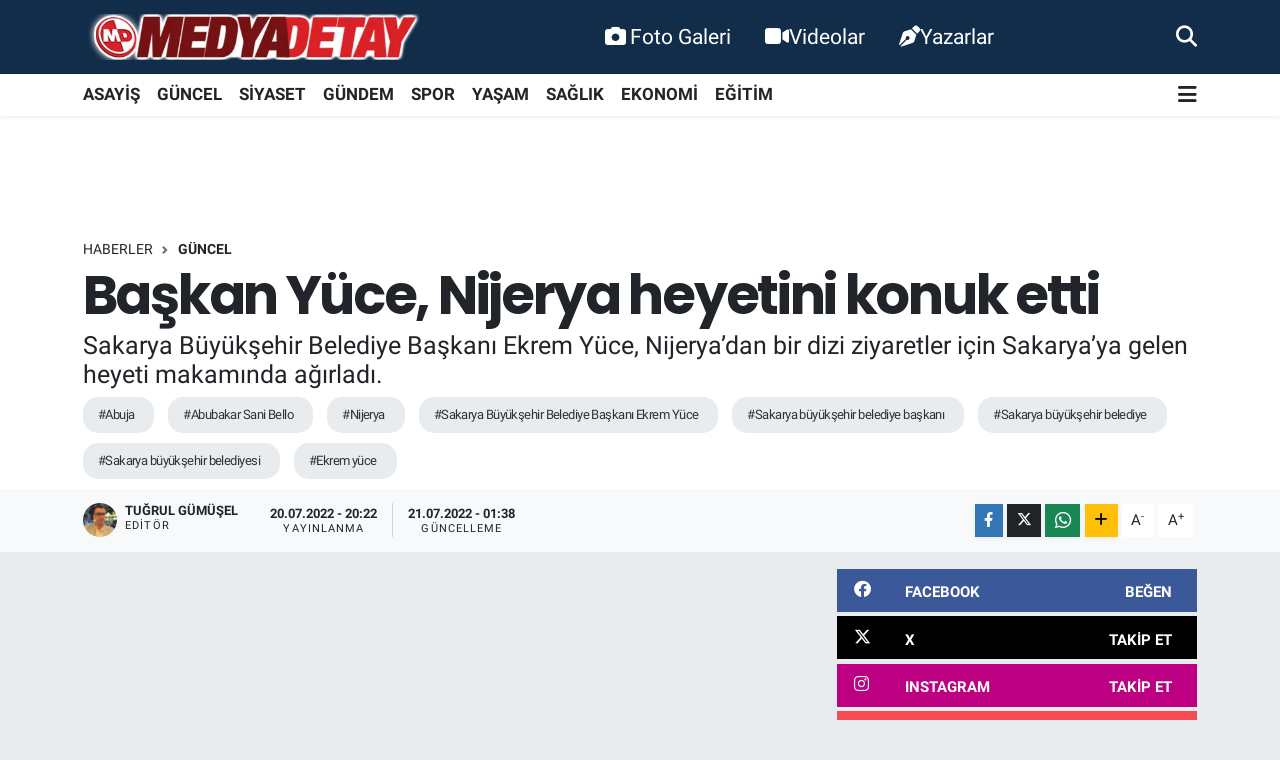

--- FILE ---
content_type: text/html; charset=UTF-8
request_url: https://www.medyadetay.com/baskan-yuce-nijerya-heyetini-konuk-etti
body_size: 23217
content:
<!DOCTYPE html>
<html lang="tr" data-theme="flow">
<head>
<link rel="dns-prefetch" href="//www.medyadetay.com">
<link rel="dns-prefetch" href="//medyadetaycom.teimg.com">
<link rel="dns-prefetch" href="//static.tebilisim.com">
<link rel="dns-prefetch" href="//www.googletagmanager.com">
<link rel="dns-prefetch" href="//connect.facebook.net">
<link rel="dns-prefetch" href="//www.facebook.com">
<link rel="dns-prefetch" href="//cdn.ampproject.org">
<link rel="dns-prefetch" href="//www.twitter.com">
<link rel="dns-prefetch" href="//www.instagram.com">
<link rel="dns-prefetch" href="//www.youtube.comchannel">
<link rel="dns-prefetch" href="//sosyal.teknofest.app">
<link rel="dns-prefetch" href="//api.whatsapp.com">
<link rel="dns-prefetch" href="//www.w3.org">
<link rel="dns-prefetch" href="//x.com">
<link rel="dns-prefetch" href="//www.linkedin.com">
<link rel="dns-prefetch" href="//pinterest.com">
<link rel="dns-prefetch" href="//t.me">
<link rel="dns-prefetch" href="//www.youtube.com">
<link rel="dns-prefetch" href="//facebook.com">
<link rel="dns-prefetch" href="//media.api-sports.io">
<link rel="dns-prefetch" href="//www.sakaryahaber.com">
<link rel="dns-prefetch" href="//apps.apple.com">
<link rel="dns-prefetch" href="//play.google.com">
<link rel="dns-prefetch" href="//tebilisim.com">
<link rel="dns-prefetch" href="//twitter.com">
<link rel="dns-prefetch" href="//www.google.com">
<link rel="dns-prefetch" href="//cdn.onesignal.com">

    <meta charset="utf-8">
<title>Başkan Yüce, Nijerya heyetini konuk etti - Medya Detay Bilişim Teknolojileri - Sakarya&#039;dan Güncel Haber</title>
<meta name="description" content="Sakarya Büyükşehir Belediye Başkanı Ekrem Yüce, Nijerya’dan bir dizi ziyaretler için Sakarya’ya gelen heyeti makamında ağırladı.">
<meta name="keywords" content="Abuja, Abubakar Sani Bello, nijerya, Sakarya Büyükşehir Belediye Başkanı Ekrem Yüce, sakarya büyükşehir belediye başkanı, sakarya büyükşehir belediye, sakarya büyükşehir belediyesi, ekrem yüce">
<link rel="canonical" href="https://www.medyadetay.com/baskan-yuce-nijerya-heyetini-konuk-etti">
<meta name="viewport" content="width=device-width,initial-scale=1">
<meta name="X-UA-Compatible" content="IE=edge">
<meta name="robots" content="max-image-preview:large">
<meta name="theme-color" content="#122d4a">
<meta name="title" content="Başkan Yüce, Nijerya heyetini konuk etti">
<meta name="articleSection" content="video">
<meta name="datePublished" content="2022-07-20T20:22:00+03:00">
<meta name="dateModified" content="2022-07-21T01:38:58+03:00">
<meta name="articleAuthor" content="Tuğrul Gümüşel">
<meta name="author" content="Tuğrul Gümüşel">
<link rel="amphtml" href="https://www.medyadetay.com/baskan-yuce-nijerya-heyetini-konuk-etti/amp">
<meta property="og:site_name" content="Medya Detay">
<meta property="og:title" content="Başkan Yüce, Nijerya heyetini konuk etti">
<meta property="og:description" content="Sakarya Büyükşehir Belediye Başkanı Ekrem Yüce, Nijerya’dan bir dizi ziyaretler için Sakarya’ya gelen heyeti makamında ağırladı.">
<meta property="og:url" content="https://www.medyadetay.com/baskan-yuce-nijerya-heyetini-konuk-etti">
<meta property="og:image" content="https://medyadetaycom.teimg.com/medyadetay-com/uploads/2022/07/baskan-yuce-nijerya-heyetini-agirladi-2.jpg">
<meta property="og:type" content="video">
<meta property="og:article:published_time" content="2022-07-20T20:22:00+03:00">
<meta property="og:article:modified_time" content="2022-07-21T01:38:58+03:00">
<meta property="og:video" content="">
<meta property="og:video:secure_url" content="">
<meta property="og:video:width" content="640">
<meta property="og:video:height" content="360">
<meta name="twitter:card" content="player">
<meta name="twitter:site" content="@medyadetay">
<meta name="twitter:title" content="Başkan Yüce, Nijerya heyetini konuk etti">
<meta name="twitter:description" content="Sakarya Büyükşehir Belediye Başkanı Ekrem Yüce, Nijerya’dan bir dizi ziyaretler için Sakarya’ya gelen heyeti makamında ağırladı.">
<meta name="twitter:image" content="https://medyadetaycom.teimg.com/medyadetay-com/uploads/2022/07/baskan-yuce-nijerya-heyetini-agirladi-2.jpg">
<meta name="twitter:player" content="">
<meta name="twitter:player:width" content="640">
<meta name="twitter:player:height" content="360">
<link rel="shortcut icon" type="image/x-icon" href="https://medyadetaycom.teimg.com/medyadetay-com/uploads/2021/11/favicon.ico">
<link rel="manifest" href="https://www.medyadetay.com/manifest.json?v=6.6.4" />
<link rel="preload" href="https://static.tebilisim.com/flow/assets/css/font-awesome/fa-solid-900.woff2" as="font" type="font/woff2" crossorigin />
<link rel="preload" href="https://static.tebilisim.com/flow/assets/css/font-awesome/fa-brands-400.woff2" as="font" type="font/woff2" crossorigin />
<link rel="preload" href="https://static.tebilisim.com/flow/assets/css/weather-icons/font/weathericons-regular-webfont.woff2" as="font" type="font/woff2" crossorigin />
<link rel="preload" href="https://static.tebilisim.com/flow/vendor/te/fonts/roboto/KFOlCnqEu92Fr1MmEU9fBBc4AMP6lQ.woff2" as="font" type="font/woff2" crossorigin />
<link rel="preload" href="https://static.tebilisim.com/flow/vendor/te/fonts/roboto/KFOlCnqEu92Fr1MmEU9fChc4AMP6lbBP.woff2" as="font" type="font/woff2" crossorigin />
<link rel="preload" href="https://static.tebilisim.com/flow/vendor/te/fonts/roboto/KFOlCnqEu92Fr1MmWUlfBBc4AMP6lQ.woff2" as="font" type="font/woff2" crossorigin />
<link rel="preload" href="https://static.tebilisim.com/flow/vendor/te/fonts/roboto/KFOlCnqEu92Fr1MmWUlfChc4AMP6lbBP.woff2" as="font" type="font/woff2" crossorigin />
<link rel="preload" href="https://static.tebilisim.com/flow/vendor/te/fonts/roboto/KFOmCnqEu92Fr1Mu4mxKKTU1Kg.woff2" as="font" type="font/woff2" crossorigin />
<link rel="preload" href="https://static.tebilisim.com/flow/vendor/te/fonts/roboto/KFOmCnqEu92Fr1Mu7GxKKTU1Kvnz.woff2" as="font" type="font/woff2" crossorigin />

<link rel="preload"
	href="https://static.tebilisim.com/flow/vendor/te/fonts/poppins/Poppins-400-Latin-Ext.woff2"
	as="font" type="font/woff2" crossorigin />
<link rel="preload"
	href="https://static.tebilisim.com/flow/vendor/te/fonts/poppins/Poppins-400-Latin.woff2"
	as="font" type="font/woff2" crossorigin />
<link rel="preload"
	href="https://static.tebilisim.com/flow/vendor/te/fonts/poppins/Poppins-500-Latin-Ext.woff2"
	as="font" type="font/woff2" crossorigin />
<link rel="preload"
	href="https://static.tebilisim.com/flow/vendor/te/fonts/poppins/Poppins-500-Latin.woff2"
	as="font" type="font/woff2" crossorigin />
<link rel="preload"
	href="https://static.tebilisim.com/flow/vendor/te/fonts/poppins/Poppins-700-Latin-Ext.woff2"
	as="font" type="font/woff2" crossorigin />
<link rel="preload"
	href="https://static.tebilisim.com/flow/vendor/te/fonts/poppins/Poppins-700-Latin.woff2"
	as="font" type="font/woff2" crossorigin />

<link rel="preload" as="style" href="https://static.tebilisim.com/flow/vendor/te/fonts/roboto.css?v=6.6.4">
<link rel="stylesheet" href="https://static.tebilisim.com/flow/vendor/te/fonts/roboto.css?v=6.6.4">
<link rel="preload" as="style" href="https://static.tebilisim.com/flow/vendor/te/fonts/poppins.css?v=6.6.4">
<link rel="stylesheet" href="https://static.tebilisim.com/flow/vendor/te/fonts/poppins.css?v=6.6.4">

<style>:root {
        --te-link-color: #333;
        --te-link-hover-color: #000;
        --te-font: "Roboto";
        --te-secondary-font: "Poppins";
        --te-h1-font-size: 54px;
        --te-color: #122d4a;
        --te-hover-color: #194c82;
        --mm-ocd-width: 85%!important; /*  Mobil Menü Genişliği */
        --swiper-theme-color: var(--te-color)!important;
        --header-13-color: #ffc107;
    }</style><link rel="preload" as="style" href="https://static.tebilisim.com/flow/assets/vendor/bootstrap/css/bootstrap.min.css?v=6.6.4">
<link rel="stylesheet" href="https://static.tebilisim.com/flow/assets/vendor/bootstrap/css/bootstrap.min.css?v=6.6.4">
<link rel="preload" as="style" href="https://static.tebilisim.com/flow/assets/css/app6.6.4.min.css">
<link rel="stylesheet" href="https://static.tebilisim.com/flow/assets/css/app6.6.4.min.css">



<script type="application/ld+json">{"@context":"https:\/\/schema.org","@type":"WebSite","url":"https:\/\/www.medyadetay.com","potentialAction":{"@type":"SearchAction","target":"https:\/\/www.medyadetay.com\/arama?q={query}","query-input":"required name=query"}}</script>

<script type="application/ld+json">{"@context":"https:\/\/schema.org","@type":"NewsMediaOrganization","url":"https:\/\/www.medyadetay.com","name":"Medya Detay","logo":"https:\/\/medyadetaycom.teimg.com\/medyadetay-com\/uploads\/2022\/03\/md1.png","sameAs":["https:\/\/www.facebook.com\/MedyaDetayTV","https:\/\/www.twitter.com\/medyadetay","medya-detay-91163a55\/","https:\/\/www.youtube.com\/\/channel\/UC5YHdgeQmycmfgljwgWmHpQ","https:\/\/www.instagram.com\/medyadetay"]}</script>

<script type="application/ld+json">{"@context":"https:\/\/schema.org","@graph":[{"@type":"SiteNavigationElement","name":"Ana Sayfa","url":"https:\/\/www.medyadetay.com","@id":"https:\/\/www.medyadetay.com"},{"@type":"SiteNavigationElement","name":"G\u00dcNCEL","url":"https:\/\/www.medyadetay.com\/guncel","@id":"https:\/\/www.medyadetay.com\/guncel"},{"@type":"SiteNavigationElement","name":"SPOR","url":"https:\/\/www.medyadetay.com\/spor","@id":"https:\/\/www.medyadetay.com\/spor"},{"@type":"SiteNavigationElement","name":"S\u0130YASET","url":"https:\/\/www.medyadetay.com\/siyaset","@id":"https:\/\/www.medyadetay.com\/siyaset"},{"@type":"SiteNavigationElement","name":"EKONOM\u0130","url":"https:\/\/www.medyadetay.com\/ekonomi","@id":"https:\/\/www.medyadetay.com\/ekonomi"},{"@type":"SiteNavigationElement","name":"K\u00dcLT\u00dcR SANAT","url":"https:\/\/www.medyadetay.com\/kultur-sanat","@id":"https:\/\/www.medyadetay.com\/kultur-sanat"},{"@type":"SiteNavigationElement","name":"SA\u011eLIK","url":"https:\/\/www.medyadetay.com\/saglik","@id":"https:\/\/www.medyadetay.com\/saglik"},{"@type":"SiteNavigationElement","name":"E\u011e\u0130T\u0130M","url":"https:\/\/www.medyadetay.com\/egitim","@id":"https:\/\/www.medyadetay.com\/egitim"},{"@type":"SiteNavigationElement","name":"KADIN","url":"https:\/\/www.medyadetay.com\/kadin","@id":"https:\/\/www.medyadetay.com\/kadin"},{"@type":"SiteNavigationElement","name":"Ya\u015fam","url":"https:\/\/www.medyadetay.com\/yasam","@id":"https:\/\/www.medyadetay.com\/yasam"},{"@type":"SiteNavigationElement","name":"TEKNOLOJ\u0130","url":"https:\/\/www.medyadetay.com\/teknoloji","@id":"https:\/\/www.medyadetay.com\/teknoloji"},{"@type":"SiteNavigationElement","name":"OTOMOB\u0130L","url":"https:\/\/www.medyadetay.com\/otomobil","@id":"https:\/\/www.medyadetay.com\/otomobil"},{"@type":"SiteNavigationElement","name":"ASAY\u0130\u015e","url":"https:\/\/www.medyadetay.com\/asayis","@id":"https:\/\/www.medyadetay.com\/asayis"},{"@type":"SiteNavigationElement","name":"G\u00dcNDEM","url":"https:\/\/www.medyadetay.com\/gundem","@id":"https:\/\/www.medyadetay.com\/gundem"},{"@type":"SiteNavigationElement","name":"Yerel","url":"https:\/\/www.medyadetay.com\/yerel","@id":"https:\/\/www.medyadetay.com\/yerel"},{"@type":"SiteNavigationElement","name":"D\u00fcnya","url":"https:\/\/www.medyadetay.com\/dunya","@id":"https:\/\/www.medyadetay.com\/dunya"},{"@type":"SiteNavigationElement","name":"Magazin","url":"https:\/\/www.medyadetay.com\/magazin","@id":"https:\/\/www.medyadetay.com\/magazin"},{"@type":"SiteNavigationElement","name":"\u0130LET\u0130\u015e\u0130M","url":"https:\/\/www.medyadetay.com\/iletisim","@id":"https:\/\/www.medyadetay.com\/iletisim"},{"@type":"SiteNavigationElement","name":"Gizlilik ve G\u00fcvenlik","url":"https:\/\/www.medyadetay.com\/gizlilik-ve-guvenlik","@id":"https:\/\/www.medyadetay.com\/gizlilik-ve-guvenlik"},{"@type":"SiteNavigationElement","name":"Gizlilik S\u00f6zle\u015fmesi","url":"https:\/\/www.medyadetay.com\/gizlilik-sozlesmesi","@id":"https:\/\/www.medyadetay.com\/gizlilik-sozlesmesi"},{"@type":"SiteNavigationElement","name":"Yazarlar","url":"https:\/\/www.medyadetay.com\/yazarlar","@id":"https:\/\/www.medyadetay.com\/yazarlar"},{"@type":"SiteNavigationElement","name":"Foto Galeri","url":"https:\/\/www.medyadetay.com\/foto-galeri","@id":"https:\/\/www.medyadetay.com\/foto-galeri"},{"@type":"SiteNavigationElement","name":"Video Galeri","url":"https:\/\/www.medyadetay.com\/video","@id":"https:\/\/www.medyadetay.com\/video"},{"@type":"SiteNavigationElement","name":"Biyografiler","url":"https:\/\/www.medyadetay.com\/biyografi","@id":"https:\/\/www.medyadetay.com\/biyografi"},{"@type":"SiteNavigationElement","name":"Seri \u0130lanlar","url":"https:\/\/www.medyadetay.com\/ilan","@id":"https:\/\/www.medyadetay.com\/ilan"},{"@type":"SiteNavigationElement","name":"Vefatlar","url":"https:\/\/www.medyadetay.com\/vefat","@id":"https:\/\/www.medyadetay.com\/vefat"},{"@type":"SiteNavigationElement","name":"R\u00f6portajlar","url":"https:\/\/www.medyadetay.com\/roportaj","@id":"https:\/\/www.medyadetay.com\/roportaj"},{"@type":"SiteNavigationElement","name":"Anketler","url":"https:\/\/www.medyadetay.com\/anketler","@id":"https:\/\/www.medyadetay.com\/anketler"},{"@type":"SiteNavigationElement","name":"Adapazar\u0131 Bug\u00fcn, Yar\u0131n ve 1 Haftal\u0131k Hava Durumu Tahmini","url":"https:\/\/www.medyadetay.com\/adapazari-hava-durumu","@id":"https:\/\/www.medyadetay.com\/adapazari-hava-durumu"},{"@type":"SiteNavigationElement","name":"Adapazar\u0131 Namaz Vakitleri","url":"https:\/\/www.medyadetay.com\/adapazari-namaz-vakitleri","@id":"https:\/\/www.medyadetay.com\/adapazari-namaz-vakitleri"},{"@type":"SiteNavigationElement","name":"Puan Durumu ve Fikst\u00fcr","url":"https:\/\/www.medyadetay.com\/futbol\/st-super-lig-puan-durumu-ve-fikstur","@id":"https:\/\/www.medyadetay.com\/futbol\/st-super-lig-puan-durumu-ve-fikstur"}]}</script>

<script type="application/ld+json">{"@context":"https:\/\/schema.org","@type":"BreadcrumbList","itemListElement":[{"@type":"ListItem","position":1,"item":{"@type":"Thing","@id":"https:\/\/www.medyadetay.com","name":"Haberler"}}]}</script>
<script type="application/ld+json">{"@context":"https:\/\/schema.org","@type":"NewsArticle","headline":"Ba\u015fkan Y\u00fcce, Nijerya heyetini konuk etti","articleSection":"G\u00dcNCEL","dateCreated":"2022-07-20T20:22:00+03:00","datePublished":"2022-07-20T20:22:00+03:00","dateModified":"2022-07-21T01:38:58+03:00","wordCount":377,"genre":"news","mainEntityOfPage":{"@type":"WebPage","@id":"https:\/\/www.medyadetay.com\/baskan-yuce-nijerya-heyetini-konuk-etti"},"articleBody":"<p><strong>Nijerya<\/strong>\u2019n\u0131n ba\u015fkenti <strong>Abuja Valisi Abubakar Sani Bello<\/strong> ve eyalet bakanlar\u0131 olmak \u00fczere bir\u00e7ok kat\u0131l\u0131mc\u0131ya Sakarya hakk\u0131nda bilgiler aktaran <strong>Sakarya B\u00fcy\u00fck\u015fehir Belediye Ba\u015fkan\u0131 Ekrem Y\u00fcce<\/strong>, Sakarya\u2019da tar\u0131m ve sanayi alan\u0131nda at\u0131lan \u00f6nemli ad\u0131mlar ile turizm potansiyeline dair bilgiler payla\u015ft\u0131.<\/p>\r\n\r\n<p><img alt=\"baskan_yuce_nijerya_heyetini_agirladi (2)-1\" class=\"img-fluid\" src=\"https:\/\/medyadetaycom.teimg.com\/medyadetay-com\/uploads\/2022\/07\/baskan-yuce-nijerya-heyetini-agirladi-2-1.JPG\" style=\"width: 100%\" \/><br \/>\r\nProgramda Nijerya heyetinin yan\u0131 s\u0131ra B\u00fcy\u00fck\u015fehir ve SASK\u0130 b\u00fcrokratlar\u0131 da yer ald\u0131. Program sonunda Ba\u015fkan Y\u00fcce, Sakarya'ya \u00f6zg\u00fc hediyeleri takdim etti.<\/p>\r\n\r\n<p><img alt=\"baskan_yuce_nijerya_heyetini_agirladi (1)-1\" class=\"img-fluid\" src=\"https:\/\/medyadetaycom.teimg.com\/medyadetay-com\/uploads\/2022\/07\/baskan-yuce-nijerya-heyetini-agirladi-1-1.JPG\" style=\"width: 100%\" \/><br \/>\r\n<span style=\"color:#e74c3c;\"><strong>\"Sakarya her alanda potansiyele sahip\"<\/strong><\/span><br \/>\r\nS\u00f6zlerine <em><strong>\u2018Sizleri T\u00fcrkiye\u2019nin nadide \u015fehirlerinden birisi olan Sakarya\u2019da a\u011f\u0131rlamaktan dolay\u0131 gurur duyuyorum\u2019 <\/strong><\/em>diyerek ba\u015flayan Ba\u015fkan Ekrem Y\u00fcce, <em><strong>\u201cSakarya hem ticaret hem de turizm a\u00e7\u0131s\u0131ndan \u00f6nemli bir konuma sahiptir. \u015eehrimiz 1 milyonu a\u015fk\u0131n n\u00fcfusuyla, co\u011frafi konumu ve karakteristik yap\u0131s\u0131yla \u00fclkemizin en g\u00fczel \u015fehirlerinden bir tanesidir. \u015eehrimiz ayn\u0131 zamanda \u00e7ok say\u0131da etnik k\u00f6kenden olu\u015fan sosyal yap\u0131s\u0131yla da ku\u0308ltu\u0308ru\u0308n farkl\u0131 renklerini i\u00e7erisinde bar\u0131nd\u0131ran e\u015fsiz bir mozaiktir. Sakarya; turizm, tar\u0131m ve sanayi konusunda T\u00fcrkiye'de kendinden her zaman bahsettirmektedir. G\u0131da sanayisinde T\u00fcrkiye\u2019de \u00e7ok \u00f6nemli bir yere sahiptir. Mobilya ve orman \u00fcr\u00fcnleri de \u015fehrimizde \u00f6nemli bir yerdedir. Makine, otomotiv sanayi olarak da geli\u015fmi\u015f bir \u015fehir konumundad\u0131r. T\u00fcrkiye'nin \u00f6nemli firmalar\u0131 Sakarya'da yer al\u0131r. T\u00fcrkiye'de tek olan vagon sanayinin fabrikas\u0131 buradad\u0131r. Sizleri \u015fehrimizde a\u011f\u0131rlamaktan dolay\u0131 \u00e7ok mutlu oldu\u011fumu ifade etmek istiyorum. Sakarya sizin eviniz d\u00fcnyay\u0131 misafir ederiz\u201d<\/strong><\/em> dedi.<\/p>\r\n\r\n<p><img alt=\"baskan_yuce_nijerya_heyetini_agirladi (3)-1\" class=\"img-fluid\" src=\"https:\/\/medyadetaycom.teimg.com\/medyadetay-com\/uploads\/2022\/07\/baskan-yuce-nijerya-heyetini-agirladi-3-1.JPG\" style=\"width: 100%\" \/><br \/>\r\n<span style=\"color:#e74c3c;\"><strong>\"Ortak i\u015fler y\u00fcr\u00fctece\u011fiz\"<\/strong><\/span><br \/>\r\nSakarya\u2019da kendilerini misafir ettikleri i\u00e7in Ba\u015fkan Ekrem Y\u00fcce\u2019ye te\u015fekk\u00fcr eden Abuja Valisi Abubakar Sani Bello, <em><strong>\u201cSakarya halk\u0131 ile \u00e7ok iyi ili\u015fkilerde oldu\u011funuz i\u00e7in sizleri tebrik ediyorum. Sakarya halk\u0131 size sahip oldu\u011fu i\u00e7in \u00e7ok \u015fansl\u0131. Birlikte turizm ve teknolojide neler yapabilece\u011fimize bakaca\u011f\u0131z. Sakarya ve Nijerya halklar\u0131 i\u00e7in ortakla\u015fa yapabilece\u011fimiz \u015feyleri g\u00f6rd\u00fck. Bunlar\u0131n olmas\u0131n\u0131 d\u00f6rt g\u00f6zle bekliyorum. Madencilik turizm ve sanayi i\u00e7in yat\u0131r\u0131m yapacak \u015feyimiz \u00e7ok. Bu konular i\u00e7in yo\u011funla\u015fabilece\u011fiz. Rabbim yard\u0131mc\u0131n\u0131z olsun\u201d<\/strong><\/em>&nbsp;ifadelerini kulland\u0131.<\/p>\r\n\r\n<p><img alt=\"baskan_yuce_nijerya_heyetini_agirladi (4)-1\" class=\"img-fluid\" src=\"https:\/\/medyadetaycom.teimg.com\/medyadetay-com\/uploads\/2022\/07\/baskan-yuce-nijerya-heyetini-agirladi-4-1.JPG\" style=\"width: 100%\" \/><\/p>","description":"Sakarya B\u00fcy\u00fck\u015fehir Belediye Ba\u015fkan\u0131 Ekrem Y\u00fcce, Nijerya\u2019dan bir dizi ziyaretler i\u00e7in Sakarya\u2019ya gelen heyeti makam\u0131nda a\u011f\u0131rlad\u0131.","inLanguage":"tr-TR","keywords":["Abuja","Abubakar Sani Bello","nijerya","Sakarya B\u00fcy\u00fck\u015fehir Belediye Ba\u015fkan\u0131 Ekrem Y\u00fcce","sakarya b\u00fcy\u00fck\u015fehir belediye ba\u015fkan\u0131","sakarya b\u00fcy\u00fck\u015fehir belediye","sakarya b\u00fcy\u00fck\u015fehir belediyesi","ekrem y\u00fcce"],"image":{"@type":"ImageObject","url":"https:\/\/medyadetaycom.teimg.com\/crop\/1280x720\/medyadetay-com\/uploads\/2022\/07\/baskan-yuce-nijerya-heyetini-agirladi-2.jpg","width":"1280","height":"720","caption":"Ba\u015fkan Y\u00fcce, Nijerya heyetini konuk etti"},"publishingPrinciples":"https:\/\/www.medyadetay.com\/gizlilik-sozlesmesi","isFamilyFriendly":"http:\/\/schema.org\/True","isAccessibleForFree":"http:\/\/schema.org\/True","publisher":{"@type":"Organization","name":"Medya Detay","image":"https:\/\/medyadetaycom.teimg.com\/medyadetay-com\/uploads\/2022\/03\/md1.png","logo":{"@type":"ImageObject","url":"https:\/\/medyadetaycom.teimg.com\/medyadetay-com\/uploads\/2022\/03\/md1.png","width":"640","height":"375"}},"author":{"@type":"Person","name":"Tu\u011frul G\u00fcm\u00fc\u015fel","honorificPrefix":"","jobTitle":"Edit\u00f6r","url":null}}</script>





<!-- Google tag (gtag.js) -->
<script async src="https://www.googletagmanager.com/gtag/js?id=G-0MLMEGBNK7"></script>
<script>
  window.dataLayer = window.dataLayer || [];
  function gtag(){ dataLayer.push(arguments); }
  gtag('js', new Date());
  gtag('config', 'G-0MLMEGBNK7');
</script>

<!-- Meta Pixel Code (both Pixel IDs combined) -->
<script>
  !function(f,b,e,v,n,t,s)
  {if(f.fbq)return;n=f.fbq=function(){n.callMethod?
  n.callMethod.apply(n,arguments):n.queue.push(arguments)};
  if(!f._fbq)f._fbq=n;n.push=n;n.loaded=!0;n.version='2.0';
  n.queue=[];t=b.createElement(e);t.async=!0;
  t.src=v;s=b.getElementsByTagName(e)[0];
  s.parentNode.insertBefore(t,s)}(window, document,'script',
  'https://connect.facebook.net/en_US/fbevents.js');

  fbq('init', '299473645603266');
  fbq('init', '944686744435989');
  fbq('track', 'PageView');
</script>

<noscript>
  <img height="1" width="1" style="display:none"
  src="https://www.facebook.com/tr?id=299473645603266&ev=PageView&noscript=1"/>
  <img height="1" width="1" style="display:none"
  src="https://www.facebook.com/tr?id=944686744435989&ev=PageView&noscript=1"/>
</noscript>
<!-- End Meta Pixel Code -->

<script async custom-element="amp-ad"
src="https://cdn.ampproject.org/v0/amp-ad-0.1.js"></script>



<script async data-cfasync="false"
	src="https://www.googletagmanager.com/gtag/js?id=G-0MLMEGBNK7"></script>
<script data-cfasync="false">
	window.dataLayer = window.dataLayer || [];
	  function gtag(){dataLayer.push(arguments);}
	  gtag('js', new Date());
	  gtag('config', 'G-0MLMEGBNK7');
</script>




</head>




<body class="d-flex flex-column min-vh-100">

    
    

    <header class="header-2">
    <nav class="top-header navbar navbar-expand-lg">
        <div class="container">
            <div class="d-lg-none">
                <a href="#menu" title="Ana Menü" class="text-white"><i class="fa fa-bars fa-lg"></i></a>
            </div>
                        <a class="navbar-brand me-0" href="/" title="Medya Detay">
                <img src="https://medyadetaycom.teimg.com/medyadetay-com/uploads/2022/03/md1.png" alt="Medya Detay" width="340" height="40" class="light-mode img-fluid flow-logo">
<img src="https://medyadetaycom.teimg.com/medyadetay-com/uploads/2022/03/md1.png" alt="Medya Detay" width="340" height="40" class="dark-mode img-fluid flow-logo d-none">

            </a>
            
            <div class="d-none d-lg-block top-menu">
                <ul  class="nav lead">
        <li class="nav-item   ">
        <a href="/foto-galeri" class="nav-link text-white" target="_self" title="Foto Galeri"><i class="fa fa-camera text-white me-1 text-white mr-1"></i>Foto Galeri</a>
        
    </li>
        <li class="nav-item   ">
        <a href="/video" class="nav-link text-white" target="_self" title="Videolar"><i class="fa fa-video text-white mr-1"></i>Videolar</a>
        
    </li>
        <li class="nav-item   ">
        <a href="/yazarlar" class="nav-link text-white" target="_self" title="Yazarlar"><i class="fa fa-pen-nib text-white mr-1"></i>Yazarlar</a>
        
    </li>
    </ul>

            </div>
            <ul class="navigation-menu nav">
                
                <li class="nav-item">
                    <a href="/arama" class="" title="Ara">
                        <i class="fa fa-search fa-lg text-white"></i>
                    </a>
                </li>

            </ul>
        </div>
    </nav>
    <div class="main-menu navbar navbar-expand-lg bg-white d-none d-lg-block shadow-sm pt-0 pb-0">
        <div class="container">

            <ul  class="nav fw-semibold">
        <li class="nav-item   ">
        <a href="/asayis" class="nav-link fw-bold" target="_self" title="ASAYİŞ">ASAYİŞ</a>
        
    </li>
        <li class="nav-item   ">
        <a href="/guncel" class="nav-link fw-bold" target="_self" title="GÜNCEL">GÜNCEL</a>
        
    </li>
        <li class="nav-item   ">
        <a href="/siyaset" class="nav-link fw-bold" target="_self" title="SİYASET">SİYASET</a>
        
    </li>
        <li class="nav-item   ">
        <a href="/gundem" class="nav-link fw-bold" target="_self" title="GÜNDEM">GÜNDEM</a>
        
    </li>
        <li class="nav-item   ">
        <a href="/spor" class="nav-link fw-bold" target="_self" title="SPOR">SPOR</a>
        
    </li>
        <li class="nav-item   ">
        <a href="/yasam" class="nav-link fw-bold" target="_self" title="YAŞAM">YAŞAM</a>
        
    </li>
        <li class="nav-item   ">
        <a href="/saglik" class="nav-link fw-bold" target="_self" title="SAĞLIK">SAĞLIK</a>
        
    </li>
        <li class="nav-item   ">
        <a href="/ekonomi" class="nav-link fw-bold" target="_self" title="EKONOMİ">EKONOMİ</a>
        
    </li>
        <li class="nav-item   ">
        <a href="/egitim" class="nav-link fw-bold" target="_self" title="EĞİTİM">EĞİTİM</a>
        
    </li>
    </ul>


            <ul class="nav d-flex flex-nowrap align-items-center">

                

                <li class="nav-item dropdown position-static">
                    <a class="nav-link pe-0 text-dark" data-bs-toggle="dropdown" href="#" aria-haspopup="true" aria-expanded="false" title="Ana Menü"><i class="fa fa-bars fa-lg"></i></a>
                    <div class="mega-menu dropdown-menu dropdown-menu-end text-capitalize shadow-lg border-0 rounded-0">

    <div class="row g-3 small p-3">

                <div class="col">
            <div class="extra-sections bg-light p-3 border">
                <a href="https://www.medyadetay.com/sakarya-nobetci-eczaneler" title="Sakarya Nöbetçi Eczaneler" class="d-block border-bottom pb-2 mb-2" target="_self"><i class="fa-solid fa-capsules me-2"></i>Sakarya Nöbetçi Eczaneler</a>
<a href="https://www.medyadetay.com/sakarya-hava-durumu" title="Sakarya Hava Durumu" class="d-block border-bottom pb-2 mb-2" target="_self"><i class="fa-solid fa-cloud-sun me-2"></i>Sakarya Hava Durumu</a>
<a href="https://www.medyadetay.com/sakarya-namaz-vakitleri" title="Sakarya Namaz Vakitleri" class="d-block border-bottom pb-2 mb-2" target="_self"><i class="fa-solid fa-mosque me-2"></i>Sakarya Namaz Vakitleri</a>
<a href="https://www.medyadetay.com/sakarya-trafik-durumu" title="Sakarya Trafik Yoğunluk Haritası" class="d-block border-bottom pb-2 mb-2" target="_self"><i class="fa-solid fa-car me-2"></i>Sakarya Trafik Yoğunluk Haritası</a>
<a href="https://www.medyadetay.com/futbol/super-lig-puan-durumu-ve-fikstur" title="Süper Lig Puan Durumu ve Fikstür" class="d-block border-bottom pb-2 mb-2" target="_self"><i class="fa-solid fa-chart-bar me-2"></i>Süper Lig Puan Durumu ve Fikstür</a>
<a href="https://www.medyadetay.com/tum-mansetler" title="Tüm Manşetler" class="d-block border-bottom pb-2 mb-2" target="_self"><i class="fa-solid fa-newspaper me-2"></i>Tüm Manşetler</a>
<a href="https://www.medyadetay.com/sondakika-haberleri" title="Son Dakika Haberleri" class="d-block border-bottom pb-2 mb-2" target="_self"><i class="fa-solid fa-bell me-2"></i>Son Dakika Haberleri</a>

            </div>
        </div>
        
        <div class="col">
        <a href="/spor" class="d-block border-bottom  pb-2 mb-2" target="_self" title="SPOR">SPOR</a>
            <a href="/ekonomi" class="d-block border-bottom  pb-2 mb-2" target="_self" title="EKONOMİ">EKONOMİ</a>
            <a href="/saglik" class="d-block border-bottom  pb-2 mb-2" target="_self" title="SAĞLIK">SAĞLIK</a>
            <a href="/egitim" class="d-block border-bottom  pb-2 mb-2" target="_self" title="EĞİTİM">EĞİTİM</a>
        </div>


    </div>

    <div class="p-3 bg-light">
                <a class="me-3"
            href="https://www.facebook.com/MedyaDetayTV" target="_blank" rel="nofollow noreferrer noopener"><i class="fab fa-facebook me-2 text-navy"></i> Facebook</a>
                        <a class="me-3"
            href="https://www.twitter.com/medyadetay" target="_blank" rel="nofollow noreferrer noopener"><i class="fab fa-x-twitter "></i> Twitter</a>
                        <a class="me-3"
            href="https://www.instagram.com/medyadetay" target="_blank" rel="nofollow noreferrer noopener"><i class="fab fa-instagram me-2 text-magenta"></i> Instagram</a>
                        <a class="me-3"
            href="medya-detay-91163a55/" target="_blank" rel="nofollow noreferrer noopener"><i class="fab fa-linkedin me-2 text-navy"></i> Linkedin</a>
                        <a class="me-3"
            href="https://www.youtube.com//channel/UC5YHdgeQmycmfgljwgWmHpQ" target="_blank" rel="nofollow noreferrer noopener"><i class="fab fa-youtube me-2 text-danger"></i> Youtube</a>
                                                <a class="me-3" href="https://sosyal.teknofest.app/medyadetay" target="_blank" rel="nofollow noreferrer noopener">
            <img src="https://www.medyadetay.com/themes/flow/assets/img/next-social-media-logo.png" class="me-1" style="height: 1em;" alt="Next" loading="lazy"> Next
        </a>
                <a class="" href="https://api.whatsapp.com/send?phone=+905541560154" title="Whatsapp" rel="nofollow noreferrer noopener"><i
            class="fab fa-whatsapp me-2 text-navy"></i> WhatsApp İhbar Hattı</a>    </div>

    <div class="mega-menu-footer p-2 bg-te-color">
        <a class="dropdown-item text-white" href="/kunye" title="Künye"><i class="fa fa-id-card me-2"></i> Künye</a>
        <a class="dropdown-item text-white" href="/iletisim" title="İletişim"><i class="fa fa-envelope me-2"></i> İletişim</a>
        <a class="dropdown-item text-white" href="/rss-baglantilari" title="RSS Bağlantıları"><i class="fa fa-rss me-2"></i> RSS Bağlantıları</a>
        <a class="dropdown-item text-white" href="/member/login" title="Üyelik Girişi"><i class="fa fa-user me-2"></i> Üyelik Girişi</a>
    </div>


</div>

                </li>
            </ul>
        </div>
    </div>
    <ul  class="mobile-categories d-lg-none list-inline bg-white">
        <li class="list-inline-item">
        <a href="/asayis" class="fw-bold" target="_self" title="ASAYİŞ">
                ASAYİŞ
        </a>
    </li>
        <li class="list-inline-item">
        <a href="/guncel" class="fw-bold" target="_self" title="GÜNCEL">
                GÜNCEL
        </a>
    </li>
        <li class="list-inline-item">
        <a href="/siyaset" class="fw-bold" target="_self" title="SİYASET">
                SİYASET
        </a>
    </li>
        <li class="list-inline-item">
        <a href="/gundem" class="fw-bold" target="_self" title="GÜNDEM">
                GÜNDEM
        </a>
    </li>
        <li class="list-inline-item">
        <a href="/spor" class="fw-bold" target="_self" title="SPOR">
                SPOR
        </a>
    </li>
        <li class="list-inline-item">
        <a href="/yasam" class="fw-bold" target="_self" title="YAŞAM">
                YAŞAM
        </a>
    </li>
        <li class="list-inline-item">
        <a href="/saglik" class="fw-bold" target="_self" title="SAĞLIK">
                SAĞLIK
        </a>
    </li>
        <li class="list-inline-item">
        <a href="/ekonomi" class="fw-bold" target="_self" title="EKONOMİ">
                EKONOMİ
        </a>
    </li>
        <li class="list-inline-item">
        <a href="/egitim" class="fw-bold" target="_self" title="EĞİTİM">
                EĞİTİM
        </a>
    </li>
    </ul>


</header>






<main class="single overflow-hidden" style="min-height: 300px">

    
    <div class="infinite" data-show-advert="1">

    

    <div class="infinite-item d-block" data-id="96618" data-category-id="202" data-reference="TE\Archive\Models\Archive" data-json-url="/service/json/featured-infinite.json">

        

        <div class="post-header pt-3 bg-white">

    <div class="container">

        <div id="ad_131" data-channel="131" data-advert="temedya" data-rotation="120" class="d-none d-sm-flex flex-column align-items-center justify-content-start text-center mx-auto overflow-hidden mb-3" data-affix="0" style="width: 728px;height: 90px;" data-width="728" data-height="90"></div><div id="ad_131_mobile" data-channel="131" data-advert="temedya" data-rotation="120" class="d-flex d-sm-none flex-column align-items-center justify-content-start text-center mx-auto overflow-hidden mb-3" data-affix="0" style="width: 300px;height: 50px;" data-width="300" data-height="50"></div>
        <nav class="meta-category d-flex justify-content-lg-start" style="--bs-breadcrumb-divider: url(&#34;data:image/svg+xml,%3Csvg xmlns='http://www.w3.org/2000/svg' width='8' height='8'%3E%3Cpath d='M2.5 0L1 1.5 3.5 4 1 6.5 2.5 8l4-4-4-4z' fill='%236c757d'/%3E%3C/svg%3E&#34;);" aria-label="breadcrumb">
        <ol class="breadcrumb mb-0">
            <li class="breadcrumb-item"><a href="https://www.medyadetay.com" class="breadcrumb_link" target="_self">Haberler</a></li>
            <li class="breadcrumb-item active fw-bold" aria-current="page"><a href="/guncel" target="_self" class="breadcrumb_link text-dark" title="GÜNCEL">GÜNCEL</a></li>
        </ol>
</nav>

        <h1 class="h2 fw-bold text-lg-start headline my-2" itemprop="headline">Başkan Yüce, Nijerya heyetini konuk etti</h1>
        
        <h2 class="lead text-lg-start text-dark my-2 description" itemprop="description">Sakarya Büyükşehir Belediye Başkanı Ekrem Yüce, Nijerya’dan bir dizi ziyaretler için Sakarya’ya gelen heyeti makamında ağırladı.</h2>
        
        <div class="news-tags">
        <a href="https://www.medyadetay.com/haberleri/abuja" title="Abuja" class="news-tags__link" rel="nofollow">#Abuja</a>
        <a href="https://www.medyadetay.com/haberleri/abubakar-sani-bello" title="Abubakar Sani Bello" class="news-tags__link" rel="nofollow">#Abubakar Sani Bello</a>
        <a href="https://www.medyadetay.com/haberleri/nijerya" title="nijerya" class="news-tags__link" rel="nofollow">#Nijerya</a>
        <a href="https://www.medyadetay.com/haberleri/sakarya-buyuksehir-belediye-baskani-ekrem-yuce" title="Sakarya Büyükşehir Belediye Başkanı Ekrem Yüce" class="news-tags__link" rel="nofollow">#Sakarya Büyükşehir Belediye Başkanı Ekrem Yüce</a>
        <a href="https://www.medyadetay.com/haberleri/sakarya-buyuksehir-belediye-baskani" title="sakarya büyükşehir belediye başkanı" class="news-tags__link" rel="nofollow">#Sakarya büyükşehir belediye başkanı</a>
        <a href="https://www.medyadetay.com/haberleri/sakarya-buyuksehir-belediye" title="sakarya büyükşehir belediye" class="news-tags__link" rel="nofollow">#Sakarya büyükşehir belediye</a>
        <a href="https://www.medyadetay.com/haberleri/sakarya-buyuksehir-belediyesi" title="sakarya büyükşehir belediyesi" class="news-tags__link" rel="nofollow">#Sakarya büyükşehir belediyesi</a>
        <a href="https://www.medyadetay.com/haberleri/ekrem-yuce" title="ekrem yüce" class="news-tags__link" rel="nofollow">#Ekrem yüce</a>
    </div>

    </div>

    <div class="bg-light py-1">
        <div class="container d-flex justify-content-between align-items-center">

            <div class="meta-author">
            <a href="/muhabir/67/tugrul-gumusel" class="d-flex" title="Tuğrul Gümüşel" target="_self">
            <img class="me-2 rounded-circle" width="34" height="34" src="https://medyadetaycom.teimg.com/medyadetay-com/uploads/2024/12/users/whatsapp-image-2024-12-10-at-155357.jpeg"
                loading="lazy" alt="Tuğrul Gümüşel">
            <div class="me-3 flex-column align-items-center justify-content-center">
                <div class="fw-bold text-dark">Tuğrul Gümüşel</div>
                <div class="info text-dark">Editör</div>
            </div>
        </a>
    
    <div class="box">
    <time class="fw-bold">20.07.2022 - 20:22</time>
    <span class="info">Yayınlanma</span>
</div>
<div class="box">
    <time class="fw-bold">21.07.2022 - 01:38</time>
    <span class="info">Güncelleme</span>
</div>

    
    
    

</div>


            <div class="share-area justify-content-end align-items-center d-none d-lg-flex">

    <div class="mobile-share-button-container mb-2 d-block d-md-none">
    <button
        class="btn btn-primary btn-sm rounded-0 shadow-sm w-100"
        onclick="handleMobileShare(event, 'Başkan Yüce, Nijerya heyetini konuk etti', 'https://www.medyadetay.com/baskan-yuce-nijerya-heyetini-konuk-etti')"
        title="Paylaş"
    >
        <i class="fas fa-share-alt me-2"></i>Paylaş
    </button>
</div>

<div class="social-buttons-new d-none d-md-flex justify-content-between">
    <a
        href="https://www.facebook.com/sharer/sharer.php?u=https%3A%2F%2Fwww.medyadetay.com%2Fbaskan-yuce-nijerya-heyetini-konuk-etti"
        onclick="initiateDesktopShare(event, 'facebook')"
        class="btn btn-primary btn-sm rounded-0 shadow-sm me-1"
        title="Facebook'ta Paylaş"
        data-platform="facebook"
        data-share-url="https://www.medyadetay.com/baskan-yuce-nijerya-heyetini-konuk-etti"
        data-share-title="Başkan Yüce, Nijerya heyetini konuk etti"
        rel="noreferrer nofollow noopener external"
    >
        <i class="fab fa-facebook-f"></i>
    </a>

    <a
        href="https://x.com/intent/tweet?url=https%3A%2F%2Fwww.medyadetay.com%2Fbaskan-yuce-nijerya-heyetini-konuk-etti&text=Ba%C5%9Fkan+Y%C3%BCce%2C+Nijerya+heyetini+konuk+etti"
        onclick="initiateDesktopShare(event, 'twitter')"
        class="btn btn-dark btn-sm rounded-0 shadow-sm me-1"
        title="X'de Paylaş"
        data-platform="twitter"
        data-share-url="https://www.medyadetay.com/baskan-yuce-nijerya-heyetini-konuk-etti"
        data-share-title="Başkan Yüce, Nijerya heyetini konuk etti"
        rel="noreferrer nofollow noopener external"
    >
        <i class="fab fa-x-twitter text-white"></i>
    </a>

    <a
        href="https://api.whatsapp.com/send?text=Ba%C5%9Fkan+Y%C3%BCce%2C+Nijerya+heyetini+konuk+etti+-+https%3A%2F%2Fwww.medyadetay.com%2Fbaskan-yuce-nijerya-heyetini-konuk-etti"
        onclick="initiateDesktopShare(event, 'whatsapp')"
        class="btn btn-success btn-sm rounded-0 btn-whatsapp shadow-sm me-1"
        title="Whatsapp'ta Paylaş"
        data-platform="whatsapp"
        data-share-url="https://www.medyadetay.com/baskan-yuce-nijerya-heyetini-konuk-etti"
        data-share-title="Başkan Yüce, Nijerya heyetini konuk etti"
        rel="noreferrer nofollow noopener external"
    >
        <i class="fab fa-whatsapp fa-lg"></i>
    </a>

    <div class="dropdown">
        <button class="dropdownButton btn btn-sm rounded-0 btn-warning border-none shadow-sm me-1" type="button" data-bs-toggle="dropdown" name="socialDropdownButton" title="Daha Fazla">
            <i id="icon" class="fa fa-plus"></i>
        </button>

        <ul class="dropdown-menu dropdown-menu-end border-0 rounded-1 shadow">
            <li>
                <a
                    href="https://www.linkedin.com/sharing/share-offsite/?url=https%3A%2F%2Fwww.medyadetay.com%2Fbaskan-yuce-nijerya-heyetini-konuk-etti"
                    class="dropdown-item"
                    onclick="initiateDesktopShare(event, 'linkedin')"
                    data-platform="linkedin"
                    data-share-url="https://www.medyadetay.com/baskan-yuce-nijerya-heyetini-konuk-etti"
                    data-share-title="Başkan Yüce, Nijerya heyetini konuk etti"
                    rel="noreferrer nofollow noopener external"
                    title="Linkedin"
                >
                    <i class="fab fa-linkedin text-primary me-2"></i>Linkedin
                </a>
            </li>
            <li>
                <a
                    href="https://pinterest.com/pin/create/button/?url=https%3A%2F%2Fwww.medyadetay.com%2Fbaskan-yuce-nijerya-heyetini-konuk-etti&description=Ba%C5%9Fkan+Y%C3%BCce%2C+Nijerya+heyetini+konuk+etti&media="
                    class="dropdown-item"
                    onclick="initiateDesktopShare(event, 'pinterest')"
                    data-platform="pinterest"
                    data-share-url="https://www.medyadetay.com/baskan-yuce-nijerya-heyetini-konuk-etti"
                    data-share-title="Başkan Yüce, Nijerya heyetini konuk etti"
                    rel="noreferrer nofollow noopener external"
                    title="Pinterest"
                >
                    <i class="fab fa-pinterest text-danger me-2"></i>Pinterest
                </a>
            </li>
            <li>
                <a
                    href="https://t.me/share/url?url=https%3A%2F%2Fwww.medyadetay.com%2Fbaskan-yuce-nijerya-heyetini-konuk-etti&text=Ba%C5%9Fkan+Y%C3%BCce%2C+Nijerya+heyetini+konuk+etti"
                    class="dropdown-item"
                    onclick="initiateDesktopShare(event, 'telegram')"
                    data-platform="telegram"
                    data-share-url="https://www.medyadetay.com/baskan-yuce-nijerya-heyetini-konuk-etti"
                    data-share-title="Başkan Yüce, Nijerya heyetini konuk etti"
                    rel="noreferrer nofollow noopener external"
                    title="Telegram"
                >
                    <i class="fab fa-telegram-plane text-primary me-2"></i>Telegram
                </a>
            </li>
            <li class="border-0">
                <a class="dropdown-item" href="javascript:void(0)" onclick="printContent(event)" title="Yazdır">
                    <i class="fas fa-print text-dark me-2"></i>
                    Yazdır
                </a>
            </li>
            <li class="border-0">
                <a class="dropdown-item" href="javascript:void(0)" onclick="copyURL(event, 'https://www.medyadetay.com/baskan-yuce-nijerya-heyetini-konuk-etti')" rel="noreferrer nofollow noopener external" title="Bağlantıyı Kopyala">
                    <i class="fas fa-link text-dark me-2"></i>
                    Kopyala
                </a>
            </li>
        </ul>
    </div>
</div>

<script>
    var shareableModelId = 96618;
    var shareableModelClass = 'TE\\Archive\\Models\\Archive';

    function shareCount(id, model, platform, url) {
        fetch("https://www.medyadetay.com/sharecount", {
            method: 'POST',
            headers: {
                'Content-Type': 'application/json',
                'X-CSRF-TOKEN': document.querySelector('meta[name="csrf-token"]')?.getAttribute('content')
            },
            body: JSON.stringify({ id, model, platform, url })
        }).catch(err => console.error('Share count fetch error:', err));
    }

    function goSharePopup(url, title, width = 600, height = 400) {
        const left = (screen.width - width) / 2;
        const top = (screen.height - height) / 2;
        window.open(
            url,
            title,
            `width=${width},height=${height},left=${left},top=${top},resizable=yes,scrollbars=yes`
        );
    }

    async function handleMobileShare(event, title, url) {
        event.preventDefault();

        if (shareableModelId && shareableModelClass) {
            shareCount(shareableModelId, shareableModelClass, 'native_mobile_share', url);
        }

        const isAndroidWebView = navigator.userAgent.includes('Android') && !navigator.share;

        if (isAndroidWebView) {
            window.location.href = 'androidshare://paylas?title=' + encodeURIComponent(title) + '&url=' + encodeURIComponent(url);
            return;
        }

        if (navigator.share) {
            try {
                await navigator.share({ title: title, url: url });
            } catch (error) {
                if (error.name !== 'AbortError') {
                    console.error('Web Share API failed:', error);
                }
            }
        } else {
            alert("Bu cihaz paylaşımı desteklemiyor.");
        }
    }

    function initiateDesktopShare(event, platformOverride = null) {
        event.preventDefault();
        const anchor = event.currentTarget;
        const platform = platformOverride || anchor.dataset.platform;
        const webShareUrl = anchor.href;
        const contentUrl = anchor.dataset.shareUrl || webShareUrl;

        if (shareableModelId && shareableModelClass && platform) {
            shareCount(shareableModelId, shareableModelClass, platform, contentUrl);
        }

        goSharePopup(webShareUrl, platform ? platform.charAt(0).toUpperCase() + platform.slice(1) : "Share");
    }

    function copyURL(event, urlToCopy) {
        event.preventDefault();
        navigator.clipboard.writeText(urlToCopy).then(() => {
            alert('Bağlantı panoya kopyalandı!');
        }).catch(err => {
            console.error('Could not copy text: ', err);
            try {
                const textArea = document.createElement("textarea");
                textArea.value = urlToCopy;
                textArea.style.position = "fixed";
                document.body.appendChild(textArea);
                textArea.focus();
                textArea.select();
                document.execCommand('copy');
                document.body.removeChild(textArea);
                alert('Bağlantı panoya kopyalandı!');
            } catch (fallbackErr) {
                console.error('Fallback copy failed:', fallbackErr);
            }
        });
    }

    function printContent(event) {
        event.preventDefault();

        const triggerElement = event.currentTarget;
        const contextContainer = triggerElement.closest('.infinite-item') || document;

        const header      = contextContainer.querySelector('.post-header');
        const media       = contextContainer.querySelector('.news-section .col-lg-8 .inner, .news-section .col-lg-8 .ratio, .news-section .col-lg-8 iframe');
        const articleBody = contextContainer.querySelector('.article-text');

        if (!header && !media && !articleBody) {
            window.print();
            return;
        }

        let printHtml = '';
        
        if (header) {
            const titleEl = header.querySelector('h1');
            const descEl  = header.querySelector('.description, h2.lead');

            let cleanHeaderHtml = '<div class="printed-header">';
            if (titleEl) cleanHeaderHtml += titleEl.outerHTML;
            if (descEl)  cleanHeaderHtml += descEl.outerHTML;
            cleanHeaderHtml += '</div>';

            printHtml += cleanHeaderHtml;
        }

        if (media) {
            printHtml += media.outerHTML;
        }

        if (articleBody) {
            const articleClone = articleBody.cloneNode(true);
            articleClone.querySelectorAll('.post-flash').forEach(function (el) {
                el.parentNode.removeChild(el);
            });
            printHtml += articleClone.outerHTML;
        }
        const iframe = document.createElement('iframe');
        iframe.style.position = 'fixed';
        iframe.style.right = '0';
        iframe.style.bottom = '0';
        iframe.style.width = '0';
        iframe.style.height = '0';
        iframe.style.border = '0';
        document.body.appendChild(iframe);

        const frameWindow = iframe.contentWindow || iframe;
        const title = document.title || 'Yazdır';
        const headStyles = Array.from(document.querySelectorAll('link[rel="stylesheet"], style'))
            .map(el => el.outerHTML)
            .join('');

        iframe.onload = function () {
            try {
                frameWindow.focus();
                frameWindow.print();
            } finally {
                setTimeout(function () {
                    document.body.removeChild(iframe);
                }, 1000);
            }
        };

        const doc = frameWindow.document;
        doc.open();
        doc.write(`
            <!doctype html>
            <html lang="tr">
                <head>
<link rel="dns-prefetch" href="//www.medyadetay.com">
<link rel="dns-prefetch" href="//medyadetaycom.teimg.com">
<link rel="dns-prefetch" href="//static.tebilisim.com">
<link rel="dns-prefetch" href="//www.googletagmanager.com">
<link rel="dns-prefetch" href="//connect.facebook.net">
<link rel="dns-prefetch" href="//www.facebook.com">
<link rel="dns-prefetch" href="//cdn.ampproject.org">
<link rel="dns-prefetch" href="//www.twitter.com">
<link rel="dns-prefetch" href="//www.instagram.com">
<link rel="dns-prefetch" href="//www.youtube.comchannel">
<link rel="dns-prefetch" href="//sosyal.teknofest.app">
<link rel="dns-prefetch" href="//api.whatsapp.com">
<link rel="dns-prefetch" href="//www.w3.org">
<link rel="dns-prefetch" href="//x.com">
<link rel="dns-prefetch" href="//www.linkedin.com">
<link rel="dns-prefetch" href="//pinterest.com">
<link rel="dns-prefetch" href="//t.me">
<link rel="dns-prefetch" href="//www.youtube.com">
<link rel="dns-prefetch" href="//facebook.com">
<link rel="dns-prefetch" href="//media.api-sports.io">
<link rel="dns-prefetch" href="//www.sakaryahaber.com">
<link rel="dns-prefetch" href="//apps.apple.com">
<link rel="dns-prefetch" href="//play.google.com">
<link rel="dns-prefetch" href="//tebilisim.com">
<link rel="dns-prefetch" href="//twitter.com">
<link rel="dns-prefetch" href="//www.google.com">
<link rel="dns-prefetch" href="//cdn.onesignal.com">
                    <meta charset="utf-8">
                    <title>${title}</title>
                    ${headStyles}
                    <style>
                        html, body {
                            margin: 0;
                            padding: 0;
                            background: #ffffff;
                        }
                        .printed-article {
                            margin: 0;
                            padding: 20px;
                            box-shadow: none;
                            background: #ffffff;
                        }
                    </style>
                </head>
                <body>
                    <div class="printed-article">
                        ${printHtml}
                    </div>
                </body>
            </html>
        `);
        doc.close();
    }

    var dropdownButton = document.querySelector('.dropdownButton');
    if (dropdownButton) {
        var icon = dropdownButton.querySelector('#icon');
        var parentDropdown = dropdownButton.closest('.dropdown');
        if (parentDropdown && icon) {
            parentDropdown.addEventListener('show.bs.dropdown', function () {
                icon.classList.remove('fa-plus');
                icon.classList.add('fa-minus');
            });
            parentDropdown.addEventListener('hide.bs.dropdown', function () {
                icon.classList.remove('fa-minus');
                icon.classList.add('fa-plus');
            });
        }
    }
</script>

    
        
            <a href="#" title="Metin boyutunu küçült" class="te-textDown btn btn-sm btn-white rounded-0 me-1">A<sup>-</sup></a>
            <a href="#" title="Metin boyutunu büyüt" class="te-textUp btn btn-sm btn-white rounded-0 me-1">A<sup>+</sup></a>

            
        

    
</div>



        </div>


    </div>


</div>




        <div class="container g-0 g-sm-4">

            <div class="news-section overflow-hidden mt-lg-3">
                <div class="row g-3">
                    <div class="col-lg-8">

                        <div class="ratio ratio-16x9">
        <iframe width="560" height="315" src="https://www.youtube.com/embed/XFZhettXK4g" title="YouTube video player" frameborder="0" allow="accelerometer; autoplay; clipboard-write; encrypted-media; gyroscope; picture-in-picture" allowfullscreen style="position:absolute;top:0;left:0;width:100%;height:100%"></iframe>
    </div>





                        <div class="d-flex d-lg-none justify-content-between align-items-center p-2">

    <div class="mobile-share-button-container mb-2 d-block d-md-none">
    <button
        class="btn btn-primary btn-sm rounded-0 shadow-sm w-100"
        onclick="handleMobileShare(event, 'Başkan Yüce, Nijerya heyetini konuk etti', 'https://www.medyadetay.com/baskan-yuce-nijerya-heyetini-konuk-etti')"
        title="Paylaş"
    >
        <i class="fas fa-share-alt me-2"></i>Paylaş
    </button>
</div>

<div class="social-buttons-new d-none d-md-flex justify-content-between">
    <a
        href="https://www.facebook.com/sharer/sharer.php?u=https%3A%2F%2Fwww.medyadetay.com%2Fbaskan-yuce-nijerya-heyetini-konuk-etti"
        onclick="initiateDesktopShare(event, 'facebook')"
        class="btn btn-primary btn-sm rounded-0 shadow-sm me-1"
        title="Facebook'ta Paylaş"
        data-platform="facebook"
        data-share-url="https://www.medyadetay.com/baskan-yuce-nijerya-heyetini-konuk-etti"
        data-share-title="Başkan Yüce, Nijerya heyetini konuk etti"
        rel="noreferrer nofollow noopener external"
    >
        <i class="fab fa-facebook-f"></i>
    </a>

    <a
        href="https://x.com/intent/tweet?url=https%3A%2F%2Fwww.medyadetay.com%2Fbaskan-yuce-nijerya-heyetini-konuk-etti&text=Ba%C5%9Fkan+Y%C3%BCce%2C+Nijerya+heyetini+konuk+etti"
        onclick="initiateDesktopShare(event, 'twitter')"
        class="btn btn-dark btn-sm rounded-0 shadow-sm me-1"
        title="X'de Paylaş"
        data-platform="twitter"
        data-share-url="https://www.medyadetay.com/baskan-yuce-nijerya-heyetini-konuk-etti"
        data-share-title="Başkan Yüce, Nijerya heyetini konuk etti"
        rel="noreferrer nofollow noopener external"
    >
        <i class="fab fa-x-twitter text-white"></i>
    </a>

    <a
        href="https://api.whatsapp.com/send?text=Ba%C5%9Fkan+Y%C3%BCce%2C+Nijerya+heyetini+konuk+etti+-+https%3A%2F%2Fwww.medyadetay.com%2Fbaskan-yuce-nijerya-heyetini-konuk-etti"
        onclick="initiateDesktopShare(event, 'whatsapp')"
        class="btn btn-success btn-sm rounded-0 btn-whatsapp shadow-sm me-1"
        title="Whatsapp'ta Paylaş"
        data-platform="whatsapp"
        data-share-url="https://www.medyadetay.com/baskan-yuce-nijerya-heyetini-konuk-etti"
        data-share-title="Başkan Yüce, Nijerya heyetini konuk etti"
        rel="noreferrer nofollow noopener external"
    >
        <i class="fab fa-whatsapp fa-lg"></i>
    </a>

    <div class="dropdown">
        <button class="dropdownButton btn btn-sm rounded-0 btn-warning border-none shadow-sm me-1" type="button" data-bs-toggle="dropdown" name="socialDropdownButton" title="Daha Fazla">
            <i id="icon" class="fa fa-plus"></i>
        </button>

        <ul class="dropdown-menu dropdown-menu-end border-0 rounded-1 shadow">
            <li>
                <a
                    href="https://www.linkedin.com/sharing/share-offsite/?url=https%3A%2F%2Fwww.medyadetay.com%2Fbaskan-yuce-nijerya-heyetini-konuk-etti"
                    class="dropdown-item"
                    onclick="initiateDesktopShare(event, 'linkedin')"
                    data-platform="linkedin"
                    data-share-url="https://www.medyadetay.com/baskan-yuce-nijerya-heyetini-konuk-etti"
                    data-share-title="Başkan Yüce, Nijerya heyetini konuk etti"
                    rel="noreferrer nofollow noopener external"
                    title="Linkedin"
                >
                    <i class="fab fa-linkedin text-primary me-2"></i>Linkedin
                </a>
            </li>
            <li>
                <a
                    href="https://pinterest.com/pin/create/button/?url=https%3A%2F%2Fwww.medyadetay.com%2Fbaskan-yuce-nijerya-heyetini-konuk-etti&description=Ba%C5%9Fkan+Y%C3%BCce%2C+Nijerya+heyetini+konuk+etti&media="
                    class="dropdown-item"
                    onclick="initiateDesktopShare(event, 'pinterest')"
                    data-platform="pinterest"
                    data-share-url="https://www.medyadetay.com/baskan-yuce-nijerya-heyetini-konuk-etti"
                    data-share-title="Başkan Yüce, Nijerya heyetini konuk etti"
                    rel="noreferrer nofollow noopener external"
                    title="Pinterest"
                >
                    <i class="fab fa-pinterest text-danger me-2"></i>Pinterest
                </a>
            </li>
            <li>
                <a
                    href="https://t.me/share/url?url=https%3A%2F%2Fwww.medyadetay.com%2Fbaskan-yuce-nijerya-heyetini-konuk-etti&text=Ba%C5%9Fkan+Y%C3%BCce%2C+Nijerya+heyetini+konuk+etti"
                    class="dropdown-item"
                    onclick="initiateDesktopShare(event, 'telegram')"
                    data-platform="telegram"
                    data-share-url="https://www.medyadetay.com/baskan-yuce-nijerya-heyetini-konuk-etti"
                    data-share-title="Başkan Yüce, Nijerya heyetini konuk etti"
                    rel="noreferrer nofollow noopener external"
                    title="Telegram"
                >
                    <i class="fab fa-telegram-plane text-primary me-2"></i>Telegram
                </a>
            </li>
            <li class="border-0">
                <a class="dropdown-item" href="javascript:void(0)" onclick="printContent(event)" title="Yazdır">
                    <i class="fas fa-print text-dark me-2"></i>
                    Yazdır
                </a>
            </li>
            <li class="border-0">
                <a class="dropdown-item" href="javascript:void(0)" onclick="copyURL(event, 'https://www.medyadetay.com/baskan-yuce-nijerya-heyetini-konuk-etti')" rel="noreferrer nofollow noopener external" title="Bağlantıyı Kopyala">
                    <i class="fas fa-link text-dark me-2"></i>
                    Kopyala
                </a>
            </li>
        </ul>
    </div>
</div>

<script>
    var shareableModelId = 96618;
    var shareableModelClass = 'TE\\Archive\\Models\\Archive';

    function shareCount(id, model, platform, url) {
        fetch("https://www.medyadetay.com/sharecount", {
            method: 'POST',
            headers: {
                'Content-Type': 'application/json',
                'X-CSRF-TOKEN': document.querySelector('meta[name="csrf-token"]')?.getAttribute('content')
            },
            body: JSON.stringify({ id, model, platform, url })
        }).catch(err => console.error('Share count fetch error:', err));
    }

    function goSharePopup(url, title, width = 600, height = 400) {
        const left = (screen.width - width) / 2;
        const top = (screen.height - height) / 2;
        window.open(
            url,
            title,
            `width=${width},height=${height},left=${left},top=${top},resizable=yes,scrollbars=yes`
        );
    }

    async function handleMobileShare(event, title, url) {
        event.preventDefault();

        if (shareableModelId && shareableModelClass) {
            shareCount(shareableModelId, shareableModelClass, 'native_mobile_share', url);
        }

        const isAndroidWebView = navigator.userAgent.includes('Android') && !navigator.share;

        if (isAndroidWebView) {
            window.location.href = 'androidshare://paylas?title=' + encodeURIComponent(title) + '&url=' + encodeURIComponent(url);
            return;
        }

        if (navigator.share) {
            try {
                await navigator.share({ title: title, url: url });
            } catch (error) {
                if (error.name !== 'AbortError') {
                    console.error('Web Share API failed:', error);
                }
            }
        } else {
            alert("Bu cihaz paylaşımı desteklemiyor.");
        }
    }

    function initiateDesktopShare(event, platformOverride = null) {
        event.preventDefault();
        const anchor = event.currentTarget;
        const platform = platformOverride || anchor.dataset.platform;
        const webShareUrl = anchor.href;
        const contentUrl = anchor.dataset.shareUrl || webShareUrl;

        if (shareableModelId && shareableModelClass && platform) {
            shareCount(shareableModelId, shareableModelClass, platform, contentUrl);
        }

        goSharePopup(webShareUrl, platform ? platform.charAt(0).toUpperCase() + platform.slice(1) : "Share");
    }

    function copyURL(event, urlToCopy) {
        event.preventDefault();
        navigator.clipboard.writeText(urlToCopy).then(() => {
            alert('Bağlantı panoya kopyalandı!');
        }).catch(err => {
            console.error('Could not copy text: ', err);
            try {
                const textArea = document.createElement("textarea");
                textArea.value = urlToCopy;
                textArea.style.position = "fixed";
                document.body.appendChild(textArea);
                textArea.focus();
                textArea.select();
                document.execCommand('copy');
                document.body.removeChild(textArea);
                alert('Bağlantı panoya kopyalandı!');
            } catch (fallbackErr) {
                console.error('Fallback copy failed:', fallbackErr);
            }
        });
    }

    function printContent(event) {
        event.preventDefault();

        const triggerElement = event.currentTarget;
        const contextContainer = triggerElement.closest('.infinite-item') || document;

        const header      = contextContainer.querySelector('.post-header');
        const media       = contextContainer.querySelector('.news-section .col-lg-8 .inner, .news-section .col-lg-8 .ratio, .news-section .col-lg-8 iframe');
        const articleBody = contextContainer.querySelector('.article-text');

        if (!header && !media && !articleBody) {
            window.print();
            return;
        }

        let printHtml = '';
        
        if (header) {
            const titleEl = header.querySelector('h1');
            const descEl  = header.querySelector('.description, h2.lead');

            let cleanHeaderHtml = '<div class="printed-header">';
            if (titleEl) cleanHeaderHtml += titleEl.outerHTML;
            if (descEl)  cleanHeaderHtml += descEl.outerHTML;
            cleanHeaderHtml += '</div>';

            printHtml += cleanHeaderHtml;
        }

        if (media) {
            printHtml += media.outerHTML;
        }

        if (articleBody) {
            const articleClone = articleBody.cloneNode(true);
            articleClone.querySelectorAll('.post-flash').forEach(function (el) {
                el.parentNode.removeChild(el);
            });
            printHtml += articleClone.outerHTML;
        }
        const iframe = document.createElement('iframe');
        iframe.style.position = 'fixed';
        iframe.style.right = '0';
        iframe.style.bottom = '0';
        iframe.style.width = '0';
        iframe.style.height = '0';
        iframe.style.border = '0';
        document.body.appendChild(iframe);

        const frameWindow = iframe.contentWindow || iframe;
        const title = document.title || 'Yazdır';
        const headStyles = Array.from(document.querySelectorAll('link[rel="stylesheet"], style'))
            .map(el => el.outerHTML)
            .join('');

        iframe.onload = function () {
            try {
                frameWindow.focus();
                frameWindow.print();
            } finally {
                setTimeout(function () {
                    document.body.removeChild(iframe);
                }, 1000);
            }
        };

        const doc = frameWindow.document;
        doc.open();
        doc.write(`
            <!doctype html>
            <html lang="tr">
                <head>
<link rel="dns-prefetch" href="//www.medyadetay.com">
<link rel="dns-prefetch" href="//medyadetaycom.teimg.com">
<link rel="dns-prefetch" href="//static.tebilisim.com">
<link rel="dns-prefetch" href="//www.googletagmanager.com">
<link rel="dns-prefetch" href="//connect.facebook.net">
<link rel="dns-prefetch" href="//www.facebook.com">
<link rel="dns-prefetch" href="//cdn.ampproject.org">
<link rel="dns-prefetch" href="//www.twitter.com">
<link rel="dns-prefetch" href="//www.instagram.com">
<link rel="dns-prefetch" href="//www.youtube.comchannel">
<link rel="dns-prefetch" href="//sosyal.teknofest.app">
<link rel="dns-prefetch" href="//api.whatsapp.com">
<link rel="dns-prefetch" href="//www.w3.org">
<link rel="dns-prefetch" href="//x.com">
<link rel="dns-prefetch" href="//www.linkedin.com">
<link rel="dns-prefetch" href="//pinterest.com">
<link rel="dns-prefetch" href="//t.me">
<link rel="dns-prefetch" href="//www.youtube.com">
<link rel="dns-prefetch" href="//facebook.com">
<link rel="dns-prefetch" href="//media.api-sports.io">
<link rel="dns-prefetch" href="//www.sakaryahaber.com">
<link rel="dns-prefetch" href="//apps.apple.com">
<link rel="dns-prefetch" href="//play.google.com">
<link rel="dns-prefetch" href="//tebilisim.com">
<link rel="dns-prefetch" href="//twitter.com">
<link rel="dns-prefetch" href="//www.google.com">
<link rel="dns-prefetch" href="//cdn.onesignal.com">
                    <meta charset="utf-8">
                    <title>${title}</title>
                    ${headStyles}
                    <style>
                        html, body {
                            margin: 0;
                            padding: 0;
                            background: #ffffff;
                        }
                        .printed-article {
                            margin: 0;
                            padding: 20px;
                            box-shadow: none;
                            background: #ffffff;
                        }
                    </style>
                </head>
                <body>
                    <div class="printed-article">
                        ${printHtml}
                    </div>
                </body>
            </html>
        `);
        doc.close();
    }

    var dropdownButton = document.querySelector('.dropdownButton');
    if (dropdownButton) {
        var icon = dropdownButton.querySelector('#icon');
        var parentDropdown = dropdownButton.closest('.dropdown');
        if (parentDropdown && icon) {
            parentDropdown.addEventListener('show.bs.dropdown', function () {
                icon.classList.remove('fa-plus');
                icon.classList.add('fa-minus');
            });
            parentDropdown.addEventListener('hide.bs.dropdown', function () {
                icon.classList.remove('fa-minus');
                icon.classList.add('fa-plus');
            });
        }
    }
</script>

    
        
        <div class="google-news share-are text-end">

            <a href="#" title="Metin boyutunu küçült" class="te-textDown btn btn-sm btn-white rounded-0 me-1">A<sup>-</sup></a>
            <a href="#" title="Metin boyutunu büyüt" class="te-textUp btn btn-sm btn-white rounded-0 me-1">A<sup>+</sup></a>

            
        </div>
        

    
</div>


                        <div class="card border-0 rounded-0 mb-3">
                            <div class="article-text container-padding" data-text-id="96618" property="articleBody">
                                
                                <p><strong>Nijerya</strong>’nın başkenti <strong>Abuja Valisi Abubakar Sani Bello</strong> ve eyalet bakanları olmak üzere birçok katılımcıya Sakarya hakkında bilgiler aktaran <strong>Sakarya Büyükşehir Belediye Başkanı Ekrem Yüce</strong>, Sakarya’da tarım ve sanayi alanında atılan önemli adımlar ile turizm potansiyeline dair bilgiler paylaştı.</p>

<p><img alt="baskan_yuce_nijerya_heyetini_agirladi (2)-1" class="img-fluid" src="https://medyadetaycom.teimg.com/medyadetay-com/uploads/2022/07/baskan-yuce-nijerya-heyetini-agirladi-2-1.JPG" style="width: 100%" /><br />
Programda Nijerya heyetinin yanı sıra Büyükşehir ve SASKİ bürokratları da yer aldı. Program sonunda Başkan Yüce, Sakarya'ya özgü hediyeleri takdim etti.</p>

<p><img alt="baskan_yuce_nijerya_heyetini_agirladi (1)-1" class="img-fluid" src="https://medyadetaycom.teimg.com/medyadetay-com/uploads/2022/07/baskan-yuce-nijerya-heyetini-agirladi-1-1.JPG" style="width: 100%" /><br />
<span style="color:#e74c3c;"><strong>"Sakarya her alanda potansiyele sahip"</strong></span><br />
Sözlerine <em><strong>‘Sizleri Türkiye’nin nadide şehirlerinden birisi olan Sakarya’da ağırlamaktan dolayı gurur duyuyorum’ </strong></em>diyerek başlayan Başkan Ekrem Yüce, <em><strong>“Sakarya hem ticaret hem de turizm açısından önemli bir konuma sahiptir. Şehrimiz 1 milyonu aşkın nüfusuyla, coğrafi konumu ve karakteristik yapısıyla ülkemizin en güzel şehirlerinden bir tanesidir. Şehrimiz aynı zamanda çok sayıda etnik kökenden oluşan sosyal yapısıyla da kültürün farklı renklerini içerisinde barındıran eşsiz bir mozaiktir. Sakarya; turizm, tarım ve sanayi konusunda Türkiye'de kendinden her zaman bahsettirmektedir. Gıda sanayisinde Türkiye’de çok önemli bir yere sahiptir. Mobilya ve orman ürünleri de şehrimizde önemli bir yerdedir. Makine, otomotiv sanayi olarak da gelişmiş bir şehir konumundadır. Türkiye'nin önemli firmaları Sakarya'da yer alır. Türkiye'de tek olan vagon sanayinin fabrikası buradadır. Sizleri şehrimizde ağırlamaktan dolayı çok mutlu olduğumu ifade etmek istiyorum. Sakarya sizin eviniz dünyayı misafir ederiz”</strong></em> dedi.</p>

<p><img alt="baskan_yuce_nijerya_heyetini_agirladi (3)-1" class="img-fluid" src="https://medyadetaycom.teimg.com/medyadetay-com/uploads/2022/07/baskan-yuce-nijerya-heyetini-agirladi-3-1.JPG" style="width: 100%" /><br />
<span style="color:#e74c3c;"><strong>"Ortak işler yürüteceğiz"</strong></span><br />
Sakarya’da kendilerini misafir ettikleri için Başkan Ekrem Yüce’ye teşekkür eden Abuja Valisi Abubakar Sani Bello, <em><strong>“Sakarya halkı ile çok iyi ilişkilerde olduğunuz için sizleri tebrik ediyorum. Sakarya halkı size sahip olduğu için çok şanslı. Birlikte turizm ve teknolojide neler yapabileceğimize bakacağız. Sakarya ve Nijerya halkları için ortaklaşa yapabileceğimiz şeyleri gördük. Bunların olmasını dört gözle bekliyorum. Madencilik turizm ve sanayi için yatırım yapacak şeyimiz çok. Bu konular için yoğunlaşabileceğiz. Rabbim yardımcınız olsun”</strong></em>&nbsp;ifadelerini kullandı.</p>

<p><img alt="baskan_yuce_nijerya_heyetini_agirladi (4)-1" class="img-fluid" src="https://medyadetaycom.teimg.com/medyadetay-com/uploads/2022/07/baskan-yuce-nijerya-heyetini-agirladi-4-1.JPG" style="width: 100%" /></p><div class="article-source py-3 small ">
                </div>

                                                                <div id="ad_138" data-channel="138" data-advert="temedya" data-rotation="120" class="d-none d-sm-flex flex-column align-items-center justify-content-start text-center mx-auto overflow-hidden my-3" data-affix="0" style="width: 728px;height: 90px;" data-width="728" data-height="90"></div><div id="ad_138_mobile" data-channel="138" data-advert="temedya" data-rotation="120" class="d-flex d-sm-none flex-column align-items-center justify-content-start text-center mx-auto overflow-hidden my-3" data-affix="0" style="width: 300px;height: 50px;" data-width="300" data-height="50"></div>
                            </div>
                        </div>

                        <div class="editors-choice my-3">
        <div class="row g-2">
                                </div>
    </div>





                        <div class="author-box my-3 p-3 bg-white">
        <div class="d-flex">
            <div class="flex-shrink-0">
                <a href="/muhabir/67/tugrul-gumusel" title="Tuğrul Gümüşel">
                    <img class="img-fluid rounded-circle" width="96" height="96"
                        src="https://medyadetaycom.teimg.com/medyadetay-com/uploads/2024/12/users/whatsapp-image-2024-12-10-at-155357.jpeg" loading="lazy"
                        alt="Tuğrul Gümüşel">
                </a>
            </div>
            <div class="flex-grow-1 align-self-center ms-3">
                <div class="text-dark small text-uppercase">Editör</div>
                <div class="h4"><a href="/muhabir/67/tugrul-gumusel" title="Tuğrul Gümüşel">Tuğrul Gümüşel</a></div>
                <div class="text-secondary small show-all-text mb-2"></div>

                <div class="social-buttons d-flex justify-content-start">
                                            <a href="/cdn-cgi/l/email-protection#87f3d8e0f2eaf2f4e2ebc7efe8f3eae6eeeba9e4e8ea" class="btn btn-outline-dark btn-sm me-1 rounded-1" title="E-Mail" target="_blank"><i class="fa fa-envelope"></i></a>
                                                                                                                                        </div>

            </div>
        </div>
    </div>





                        <div class="related-news my-3 bg-white p-3">
    <div class="section-title d-flex mb-3 align-items-center">
        <div class="h2 lead flex-shrink-1 text-te-color m-0 text-nowrap fw-bold">Bunlar da ilginizi çekebilir</div>
        <div class="flex-grow-1 title-line ms-3"></div>
    </div>
    <div class="row g-3">
                <div class="col-6 col-lg-4">
            <a href="/erenler-belediyesinden-saglik-hamlesi" title="Erenler Belediyesi’nden sağlık hamlesi" target="_self">
                <img class="img-fluid" src="https://medyadetaycom.teimg.com/crop/250x150/medyadetay-com/uploads/2026/01/erenler-belediyesi-agiz-ve-dis-sagligi-hastanesi-icin-alanda-calismalara-basladi-1.jpg" width="860" height="504" alt="Erenler Belediyesi’nden sağlık hamlesi"></a>
                <h3 class="h5 mt-1">
                    <a href="/erenler-belediyesinden-saglik-hamlesi" title="Erenler Belediyesi’nden sağlık hamlesi" target="_self">Erenler Belediyesi’nden sağlık hamlesi</a>
                </h3>
            </a>
        </div>
                <div class="col-6 col-lg-4">
            <a href="/sakaryada-gelecegin-liderleri-ayni-zirvede-bulustu" title="Sakarya’da geleceğin liderleri aynı zirvede buluştu" target="_self">
                <img class="img-fluid" src="https://medyadetaycom.teimg.com/crop/250x150/medyadetay-com/uploads/2026/01/arge-2.jpeg" width="860" height="504" alt="Sakarya’da geleceğin liderleri aynı zirvede buluştu"></a>
                <h3 class="h5 mt-1">
                    <a href="/sakaryada-gelecegin-liderleri-ayni-zirvede-bulustu" title="Sakarya’da geleceğin liderleri aynı zirvede buluştu" target="_self">Sakarya’da geleceğin liderleri aynı zirvede buluştu</a>
                </h3>
            </a>
        </div>
                <div class="col-6 col-lg-4">
            <a href="/tepekum-mahallesinde-voltaj-krizi" title="Tepekum Mahallesi’nde voltaj krizi!" target="_self">
                <img class="img-fluid" src="https://medyadetaycom.teimg.com/crop/250x150/medyadetay-com/uploads/2026/01/1001160777.jpg" width="860" height="504" alt="Tepekum Mahallesi’nde voltaj krizi!"></a>
                <h3 class="h5 mt-1">
                    <a href="/tepekum-mahallesinde-voltaj-krizi" title="Tepekum Mahallesi’nde voltaj krizi!" target="_self">Tepekum Mahallesi’nde voltaj krizi!</a>
                </h3>
            </a>
        </div>
                <div class="col-6 col-lg-4">
            <a href="/gazinin-anisi-adliye-duvarinda-yasatilacak" title="Gazinin anısı adliye duvarında yaşatılacak" target="_self">
                <img class="img-fluid" src="https://medyadetaycom.teimg.com/crop/250x150/medyadetay-com/uploads/2026/01/gazinin-anisi1.jpg" width="860" height="504" alt="Gazinin anısı adliye duvarında yaşatılacak"></a>
                <h3 class="h5 mt-1">
                    <a href="/gazinin-anisi-adliye-duvarinda-yasatilacak" title="Gazinin anısı adliye duvarında yaşatılacak" target="_self">Gazinin anısı adliye duvarında yaşatılacak</a>
                </h3>
            </a>
        </div>
                <div class="col-6 col-lg-4">
            <a href="/serdivanda-2025-yili-faaliyetleri-degerlendirildi" title="Serdivan’da 2025 yılı faaliyetleri değerlendirildi" target="_self">
                <img class="img-fluid" src="https://medyadetaycom.teimg.com/crop/250x150/medyadetay-com/uploads/2026/01/serdivan-2025-degerlendirme1.jpg" width="860" height="504" alt="Serdivan’da 2025 yılı faaliyetleri değerlendirildi"></a>
                <h3 class="h5 mt-1">
                    <a href="/serdivanda-2025-yili-faaliyetleri-degerlendirildi" title="Serdivan’da 2025 yılı faaliyetleri değerlendirildi" target="_self">Serdivan’da 2025 yılı faaliyetleri değerlendirildi</a>
                </h3>
            </a>
        </div>
                <div class="col-6 col-lg-4">
            <a href="/vali-dogan-sakaryanin-aylik-asayis-bilancosunu-acikladi" title="Vali Doğan, Sakarya&#039;nın aylık asayiş bilançosunu açıkladı" target="_self">
                <img class="img-fluid" src="https://medyadetaycom.teimg.com/crop/250x150/medyadetay-com/uploads/2026/01/aylik-sakarya-asayis-toplantisi-1.jpg" width="860" height="504" alt="Vali Doğan, Sakarya&#039;nın aylık asayiş bilançosunu açıkladı"></a>
                <h3 class="h5 mt-1">
                    <a href="/vali-dogan-sakaryanin-aylik-asayis-bilancosunu-acikladi" title="Vali Doğan, Sakarya&#039;nın aylık asayiş bilançosunu açıkladı" target="_self">Vali Doğan, Sakarya&#039;nın aylık asayiş bilançosunu açıkladı</a>
                </h3>
            </a>
        </div>
            </div>
</div>


                        

                                                    <div id="comments" class="bg-white mb-3 p-3">

    
    <div>
        <div class="section-title d-flex mb-3 align-items-center">
            <div class="h2 lead flex-shrink-1 text-te-color m-0 text-nowrap fw-bold">Yorumlar </div>
            <div class="flex-grow-1 title-line ms-3"></div>
        </div>


        <form method="POST" action="https://www.medyadetay.com/comments/add" accept-charset="UTF-8" id="form_96618"><input name="_token" type="hidden" value="QJKkMHvxPwWnekbMpZPEcgwJgrJXqaSrLnzzBq8V">
        <div id="nova_honeypot_0M3YAR873PsU33Gf_wrap" style="display: none" aria-hidden="true">
        <input id="nova_honeypot_0M3YAR873PsU33Gf"
               name="nova_honeypot_0M3YAR873PsU33Gf"
               type="text"
               value=""
                              autocomplete="nope"
               tabindex="-1">
        <input name="valid_from"
               type="text"
               value="[base64]"
                              autocomplete="off"
               tabindex="-1">
    </div>
        <input name="reference_id" type="hidden" value="96618">
        <input name="reference_type" type="hidden" value="TE\Archive\Models\Archive">
        <input name="parent_id" type="hidden" value="0">


        <div class="form-row">
            <div class="form-group mb-3">
                <textarea class="form-control" rows="3" placeholder="Yorumlarınızı ve düşüncelerinizi bizimle paylaşın" required name="body" cols="50"></textarea>
            </div>
            <div class="form-group mb-3">
                <input class="form-control" placeholder="Adınız soyadınız" required name="name" type="text">
            </div>


            
            <div class="form-group mb-3">
                <button type="submit" class="btn btn-te-color add-comment" data-id="96618" data-reference="TE\Archive\Models\Archive">
                    <span class="spinner-border spinner-border-sm d-none"></span>
                    Gönder
                </button>
            </div>


        </div>

        
        </form>

        <div id="comment-area" class="comment_read_96618" data-post-id="96618" data-model="TE\Archive\Models\Archive" data-action="/comments/list" ></div>

        
    </div>
</div>

                        

                    </div>

                    <div class="col-lg-4">
                        <!-- SECONDARY SIDEBAR -->
                        <aside class="social-media-widget mb-3 fw-bold" data-widget-unique-key="sosyal_medya_sayfalarim_116219">
        <a href="https://facebook.com/MedyaDetayTV" title="Beğen" class="facebook d-flex p-2 mb-1" data-platform="facebook" data-username="MedyaDetayTV" target="_blank" rel="nofollow noreferrer noopener">
        <div class="text-white mx-2 m-0"><i class="fab fa-facebook"></i></div>
        <div class="flex-grow-1 text-white ms-3 small pt-1">FACEBOOK</div>
        <div class="mx-3 fw-semibold small pt-1"><span class="text-white text-uppercase">Beğen</span></div>
    </a>
            <a href="https://x.com/medyadetay" title="Takip Et" class="twitter d-flex p-2 mb-1" data-platform="twitter" data-username="medyadetay" target="_blank" rel="nofollow noreferrer noopener">
        <div class="text-white mx-2 m-0"><i class="fab fa-x-twitter text-white"></i></div>
        <div class="flex-grow-1 text-white ms-3 small pt-1">X</div>
        <div class="mx-3 fw-semibold small pt-1"><span class="text-white text-uppercase">Takip Et</span></div>
    </a>
            <a href="https://www.instagram.com/medyadetay" title="Takip Et" class="instagram d-flex p-2 mb-1" data-platform="instagram" data-username="medyadetay" target="_blank" style="background-color: #BD0082" rel="nofollow noreferrer noopener">
        <div class="text-white mx-2 m-0"><i class="fab fa-instagram"></i></div>
        <div class="flex-grow-1 text-white ms-3 small pt-1">INSTAGRAM</div>
        <div class="mx-3 small pt-1"><span class="text-white text-uppercase">Takip Et</span></div>
    </a>
            <a href="https://www.youtube.com//channel/UC5YHdgeQmycmfgljwgWmHpQ" title="Abone Ol" class="youtube d-flex p-2 mb-1" data-platform="youtube" data-username="/channel/UC5YHdgeQmycmfgljwgWmHpQ" target="_blank" rel="nofollow noreferrer noopener">
        <div class="text-white mx-2 m-0"><i class="fab fa-youtube"></i></div>
        <div class="flex-grow-1 text-white ms-3 small pt-1">YOUTUBE</div>
        <div class="mx-3 small pt-1"><span class="text-white text-uppercase">Abone Ol</span></div>
    </a>
            <a href="medya-detay-91163a55/" title="Takip Et" class="linkedin d-flex p-2 mb-1" data-platform="linkedin" data-username="medya-detay-91163a55/" target="_blank" rel="nofollow noreferrer noopener">
        <div class="text-white mx-2 m-0"><i class="fab fa-linkedin"></i></div>
        <div class="flex-grow-1 text-white ms-3 small pt-1">LINKEDIN</div>
        <div class="mx-3 small pt-1"><span class="text-white text-uppercase">Takip Et</span></div>
    </a>
                    <a href="https://api.whatsapp.com/send?phone=+905541560154" title="MESAJ GÖNDER" class="bg-success d-flex p-2 mb-1" data-platform="whatsapp" data-username="tebilisim" target="_blank" rel="nofollow noreferrer noopener">
        <div class="text-white mx-2 m-0"><i class="fab fa-whatsapp"></i></div>
        <div class="flex-grow-1 text-white ms-3 small pt-1">+905541560154</div>
        <div class="mx-3 small pt-1"><span class="text-white text-uppercase">İletişim</span></div>
    </a>
    </aside>
<!-- YAZARLAR -->
<div class="authors-sidebar mb-3 px-3 pt-3 bg-te-color">
    <div class="section-title d-flex mb-3 align-items-center">
        <div class="h4 lead flex-shrink-1 text-white m-0 text-nowrap">Yazarlar</div>
        <div class="flex-grow-1 title-line-light mx-3"></div>
        <div class="flex-shrink-1"><a href="/yazarlar" title="Tümü" class="text-white"><i class="fa fa-ellipsis-h fa-lg"></i></a></div>
    </div>
        <div class="d-flex pb-3">
        <div class="flex-shrink-0">
            <a href="/nesat-sazoglu" title="Neşat SAZOĞLU" target="_self">
                <img src="https://medyadetaycom.teimg.com/crop/200x200/medyadetay-com/uploads/2024/12/nesat-sazoglu-3.jpg" width="80" height="80" alt="Neşat SAZOĞLU" loading="lazy" class="img-fluid rounded-circle">
            </a>
        </div>
        <div class="flex-grow-1 align-self-center ms-3">
            <div class="text-uppercase mb-1 small fw-bold">
                <a href="/nesat-sazoglu" title="Neşat SAZOĞLU" class="text-warning"
                    target="_self">Neşat SAZOĞLU</a>
            </div>
            <div class="title-2-line lh-sm ">
                <a href="/istanbulu-anladik-da-sakaryada-tatil-niye" title="İstanbul’u anladık da Sakarya’da tatil niye?" class="d-block text-white" target="_self">İstanbul’u anladık da Sakarya’da tatil niye?</a>
            </div>
        </div>
    </div>
        <div class="d-flex pb-3">
        <div class="flex-shrink-0">
            <a href="/mustafa-yildiz" title="Mustafa YILDIZ" target="_self">
                <img src="https://medyadetaycom.teimg.com/crop/200x200/medyadetay-com/uploads/2022/03/mustafa-yildiz-kose-yazari.jpg" width="80" height="80" alt="Mustafa YILDIZ" loading="lazy" class="img-fluid rounded-circle">
            </a>
        </div>
        <div class="flex-grow-1 align-self-center ms-3">
            <div class="text-uppercase mb-1 small fw-bold">
                <a href="/mustafa-yildiz" title="Mustafa YILDIZ" class="text-warning"
                    target="_self">Mustafa YILDIZ</a>
            </div>
            <div class="title-2-line lh-sm ">
                <a href="/ahirlarda-dogumlar-basladi" title="Ahırlarda doğumlar başladı" class="d-block text-white" target="_self">Ahırlarda doğumlar başladı</a>
            </div>
        </div>
    </div>
        <div class="d-flex pb-3">
        <div class="flex-shrink-0">
            <a href="/kiymet-sahin" title="Kıymet ŞAHİN" target="_self">
                <img src="https://medyadetaycom.teimg.com/crop/200x200/medyadetay-com/uploads/2025/01/kisi/kiymet-sahin-1.jpg" width="80" height="80" alt="Kıymet ŞAHİN" loading="lazy" class="img-fluid rounded-circle">
            </a>
        </div>
        <div class="flex-grow-1 align-self-center ms-3">
            <div class="text-uppercase mb-1 small fw-bold">
                <a href="/kiymet-sahin" title="Kıymet ŞAHİN" class="text-warning"
                    target="_self">Kıymet ŞAHİN</a>
            </div>
            <div class="title-2-line lh-sm ">
                <a href="/deli-derler-bana-desinler-dusunsene-akillisin-ne-sikici" title="Deli derler bana! Desinler... Düşünsene, akıllısın: Ne sıkıcı!" class="d-block text-white" target="_self">Deli derler bana! Desinler... Düşünsene, akıllısın: Ne sıkıcı!</a>
            </div>
        </div>
    </div>
        <div class="d-flex pb-3">
        <div class="flex-shrink-0">
            <a href="/hudavendigar-onur" title="Hüdavendigâr ONUR" target="_self">
                <img src="https://medyadetaycom.teimg.com/crop/200x200/medyadetay-com/images/yazarlar/Hudavendigar.jpg" width="80" height="80" alt="Hüdavendigâr ONUR" loading="lazy" class="img-fluid rounded-circle">
            </a>
        </div>
        <div class="flex-grow-1 align-self-center ms-3">
            <div class="text-uppercase mb-1 small fw-bold">
                <a href="/hudavendigar-onur" title="Hüdavendigâr ONUR" class="text-warning"
                    target="_self">Hüdavendigâr ONUR</a>
            </div>
            <div class="title-2-line lh-sm ">
                <a href="/sehrin-hafizasi-nihal-atsiz-hakkinda-uc-sayi-hazirladi" title="Şehrin Hafızası Nihal Atsız hakkında üç sayı hazırladı" class="d-block text-white" target="_self">Şehrin Hafızası Nihal Atsız hakkında üç sayı hazırladı</a>
            </div>
        </div>
    </div>
        <div class="d-flex pb-3">
        <div class="flex-shrink-0">
            <a href="/yusuf-gedikli" title="Yusuf GEDİKLİ" target="_self">
                <img src="https://medyadetaycom.teimg.com/crop/200x200/medyadetay-com/images/yazarlar/yusuf_gedikli1.jpg" width="80" height="80" alt="Yusuf GEDİKLİ" loading="lazy" class="img-fluid rounded-circle">
            </a>
        </div>
        <div class="flex-grow-1 align-self-center ms-3">
            <div class="text-uppercase mb-1 small fw-bold">
                <a href="/yusuf-gedikli" title="Yusuf GEDİKLİ" class="text-warning"
                    target="_self">Yusuf GEDİKLİ</a>
            </div>
            <div class="title-2-line lh-sm ">
                <a href="/balkan-izlenimleri" title="Balkan izlenimleri" class="d-block text-white" target="_self">Balkan izlenimleri</a>
            </div>
        </div>
    </div>
        <div class="d-flex pb-3">
        <div class="flex-shrink-0">
            <a href="/ahmet-can-goksun" title="Ahmet Can Göksun" target="_self">
                <img src="https://medyadetaycom.teimg.com/crop/200x200/medyadetay-com/uploads/2023/07/ahmet-can-goksun.jpg" width="80" height="80" alt="Ahmet Can Göksun" loading="lazy" class="img-fluid rounded-circle">
            </a>
        </div>
        <div class="flex-grow-1 align-self-center ms-3">
            <div class="text-uppercase mb-1 small fw-bold">
                <a href="/ahmet-can-goksun" title="Ahmet Can Göksun" class="text-warning"
                    target="_self">Ahmet Can Göksun</a>
            </div>
            <div class="title-2-line lh-sm ">
                <a href="/bayram-geldi-hos-geldi" title="Bayram geldi hoş geldi" class="d-block text-white" target="_self">Bayram geldi hoş geldi</a>
            </div>
        </div>
    </div>
        <div class="d-flex pb-3">
        <div class="flex-shrink-0">
            <a href="/dr-muge-ozcelik-korkmaz" title="Dr. Müge Özçelik KORKMAZ" target="_self">
                <img src="https://medyadetaycom.teimg.com/crop/200x200/medyadetay-com/uploads/2022/10/doktor-muge-ozcelik-korkmaz.jpg" width="80" height="80" alt="Dr. Müge Özçelik KORKMAZ" loading="lazy" class="img-fluid rounded-circle">
            </a>
        </div>
        <div class="flex-grow-1 align-self-center ms-3">
            <div class="text-uppercase mb-1 small fw-bold">
                <a href="/dr-muge-ozcelik-korkmaz" title="Dr. Müge Özçelik KORKMAZ" class="text-warning"
                    target="_self">Dr. Müge Özçelik KORKMAZ</a>
            </div>
            <div class="title-2-line lh-sm ">
                <a href="/horlama-ve-gece-uykuda-nefes-durmasi-uyku-apnesi-neden-olur-onemi-nedir" title="Horlama ve gece uykuda nefes durması (uyku apnesi) neden olur, önemi nedir?" class="d-block text-white" target="_self">Horlama ve gece uykuda nefes durması (uyku apnesi) neden olur, önemi nedir?</a>
            </div>
        </div>
    </div>
        <div class="d-flex pb-3">
        <div class="flex-shrink-0">
            <a href="/mustafa-gumusel" title="Mustafa GÜMÜŞEL" target="_self">
                <img src="https://medyadetaycom.teimg.com/crop/200x200/medyadetay-com/images/yazarlar/m_gumusel.jpg" width="80" height="80" alt="Mustafa GÜMÜŞEL" loading="lazy" class="img-fluid rounded-circle">
            </a>
        </div>
        <div class="flex-grow-1 align-self-center ms-3">
            <div class="text-uppercase mb-1 small fw-bold">
                <a href="/mustafa-gumusel" title="Mustafa GÜMÜŞEL" class="text-warning"
                    target="_self">Mustafa GÜMÜŞEL</a>
            </div>
            <div class="title-2-line lh-sm ">
                <a href="/yukumuz-agirlasti" title="Yükümüz ağırlaştı!…" class="d-block text-white" target="_self">Yükümüz ağırlaştı!…</a>
            </div>
        </div>
    </div>
        <div class="d-flex pb-3">
        <div class="flex-shrink-0">
            <a href="/editorden" title="Editörden" target="_self">
                <img src="https://medyadetaycom.teimg.com/crop/200x200/medyadetay-com/images/yazarlar/editorr.jpg" width="80" height="80" alt="Editörden" loading="lazy" class="img-fluid rounded-circle">
            </a>
        </div>
        <div class="flex-grow-1 align-self-center ms-3">
            <div class="text-uppercase mb-1 small fw-bold">
                <a href="/editorden" title="Editörden" class="text-warning"
                    target="_self">Editörden</a>
            </div>
            <div class="title-2-line lh-sm ">
                <a href="/kuculdukce-kuculuyoruz-1" title="Küçüldükçe küçülüyoruz!" class="d-block text-white" target="_self">Küçüldükçe küçülüyoruz!</a>
            </div>
        </div>
    </div>
        <div class="d-flex pb-3">
        <div class="flex-shrink-0">
            <a href="/cavit-tatli" title="Cavit Tatlı" target="_self">
                <img src="https://medyadetaycom.teimg.com/crop/200x200/medyadetay-com/images/yazarlar/cavit_200x200.jpg" width="80" height="80" alt="Cavit Tatlı" loading="lazy" class="img-fluid rounded-circle">
            </a>
        </div>
        <div class="flex-grow-1 align-self-center ms-3">
            <div class="text-uppercase mb-1 small fw-bold">
                <a href="/cavit-tatli" title="Cavit Tatlı" class="text-warning"
                    target="_self">Cavit Tatlı</a>
            </div>
            <div class="title-2-line lh-sm ">
                <a href="/herkes-suriyeyi-bombalayabilir-1" title="Herkes Suriye’yi bombalayabilir" class="d-block text-white" target="_self">Herkes Suriye’yi bombalayabilir</a>
            </div>
        </div>
    </div>
    </div>



<aside class="mb-3 bg-gradient-green league" data-widget-unique-key="puan_durumu_116227" data-default-league="tff-1-lig">
    <div class="section-title d-flex p-3 align-items-center">
        <h2 class="lead flex-shrink-1 text-te-color m-0 fw-bold">
            <div class="h4 lead text-start text-white m-0"><i class="fa-solid fa-chart-simple me-2"></i>
            TFF 1.Lig Puan Durumu</div>
        </h2>
    </div>
    <div class="px-2 pb-2">

        <div class="card border-0 rounded-0">
            <div class="card-body p-0">

                <div class="custom-selectbox " onclick="toggleDropdown(this)">

                    <div class="selected border-bottom">
                        <img src="https://www.medyadetay.com/themes/flow/assets/img/leagues/tff-1-lig.png" alt="TFF 1.Lig">
                        TFF 1.Lig
                        <i class="fas fa-chevron-down"></i>
                    </div>
                    <ul class="bg-white overflow-widget border-bottom" style="height: 400px">
                                                <li class="border-bottom">
                            <a href="/futbol/super-lig-puan-durumu-ve-fikstur" title="Süper Lig Puan Durumu ve Fikstür" class="text-dark">
                                <img src="https://www.medyadetay.com/themes/flow/assets/img/leagues/super-lig.png" loading="lazy" width="54" height="54" alt="Süper Lig"> Süper Lig Puan Durumu ve Fikstür
                            </a>
                        </li>
                                                <li class="border-bottom">
                            <a href="/futbol/tff-1-lig-puan-durumu-ve-fikstur" title="TFF 1.Lig Puan Durumu ve Fikstür" class="text-dark">
                                <img src="https://www.medyadetay.com/themes/flow/assets/img/leagues/tff-1-lig.png" loading="lazy" width="54" height="54" alt="TFF 1.Lig"> TFF 1.Lig Puan Durumu ve Fikstür
                            </a>
                        </li>
                                                <li class="border-bottom">
                            <a href="/futbol/tff-2-lig-beyaz-puan-durumu-ve-fikstur" title="TFF 2.Lig Beyaz Grup Puan Durumu ve Fikstür" class="text-dark">
                                <img src="https://www.medyadetay.com/themes/flow/assets/img/leagues/tff-2-lig-beyaz.png" loading="lazy" width="54" height="54" alt="TFF 2.Lig Beyaz Grup"> TFF 2.Lig Beyaz Grup Puan Durumu ve Fikstür
                            </a>
                        </li>
                                                <li class="border-bottom">
                            <a href="/futbol/tff-2-lig-kirmizi-puan-durumu-ve-fikstur" title="TFF 2.Lig Kırmızı Grup Puan Durumu ve Fikstür" class="text-dark">
                                <img src="https://www.medyadetay.com/themes/flow/assets/img/leagues/tff-2-lig-kirmizi.png" loading="lazy" width="54" height="54" alt="TFF 2.Lig Kırmızı Grup"> TFF 2.Lig Kırmızı Grup Puan Durumu ve Fikstür
                            </a>
                        </li>
                                                <li class="border-bottom">
                            <a href="/futbol/tff-3-lig-1-grup-puan-durumu-ve-fikstur" title="TFF 3.Lig 1.Grup Puan Durumu ve Fikstür" class="text-dark">
                                <img src="https://www.medyadetay.com/themes/flow/assets/img/leagues/tff-3-lig-1-grup.png" loading="lazy" width="54" height="54" alt="TFF 3.Lig 1.Grup"> TFF 3.Lig 1.Grup Puan Durumu ve Fikstür
                            </a>
                        </li>
                                                <li class="border-bottom">
                            <a href="/futbol/tff-3-lig-2-grup-puan-durumu-ve-fikstur" title="TFF 3.Lig 2.Grup Puan Durumu ve Fikstür" class="text-dark">
                                <img src="https://www.medyadetay.com/themes/flow/assets/img/leagues/tff-3-lig-2-grup.png" loading="lazy" width="54" height="54" alt="TFF 3.Lig 2.Grup"> TFF 3.Lig 2.Grup Puan Durumu ve Fikstür
                            </a>
                        </li>
                                                <li class="border-bottom">
                            <a href="/futbol/tff-3-lig-3-grup-puan-durumu-ve-fikstur" title="TFF 3.Lig 3.Grup Puan Durumu ve Fikstür" class="text-dark">
                                <img src="https://www.medyadetay.com/themes/flow/assets/img/leagues/tff-3-lig-3-grup.png" loading="lazy" width="54" height="54" alt="TFF 3.Lig 3.Grup"> TFF 3.Lig 3.Grup Puan Durumu ve Fikstür
                            </a>
                        </li>
                                                <li class="border-bottom">
                            <a href="/futbol/tff-3-lig-4-grup-puan-durumu-ve-fikstur" title="TFF 3.Lig 4.Grup Puan Durumu ve Fikstür" class="text-dark">
                                <img src="https://www.medyadetay.com/themes/flow/assets/img/leagues/tff-3-lig-4-grup.png" loading="lazy" width="54" height="54" alt="TFF 3.Lig 4.Grup"> TFF 3.Lig 4.Grup Puan Durumu ve Fikstür
                            </a>
                        </li>
                                                <li class="border-bottom">
                            <a href="/futbol/bundesliga-puan-durumu-ve-fikstur" title="Almanya Bundesliga Puan Durumu ve Fikstür" class="text-dark">
                                <img src="https://www.medyadetay.com/themes/flow/assets/img/leagues/bundesliga.png" loading="lazy" width="54" height="54" alt="Almanya Bundesliga"> Almanya Bundesliga Puan Durumu ve Fikstür
                            </a>
                        </li>
                                                <li class="border-bottom">
                            <a href="/futbol/premier-lig-puan-durumu-ve-fikstur" title="İngiltere Premier Lig Puan Durumu ve Fikstür" class="text-dark">
                                <img src="https://www.medyadetay.com/themes/flow/assets/img/leagues/premier-lig.png" loading="lazy" width="54" height="54" alt="İngiltere Premier Lig"> İngiltere Premier Lig Puan Durumu ve Fikstür
                            </a>
                        </li>
                                                <li class="border-bottom">
                            <a href="/futbol/la-liga-puan-durumu-ve-fikstur" title="İspanya La Liga Puan Durumu ve Fikstür" class="text-dark">
                                <img src="https://www.medyadetay.com/themes/flow/assets/img/leagues/la-liga.png" loading="lazy" width="54" height="54" alt="İspanya La Liga"> İspanya La Liga Puan Durumu ve Fikstür
                            </a>
                        </li>
                                                <li class="border-bottom">
                            <a href="/futbol/serie-a-puan-durumu-ve-fikstur" title="İtalya Serie A Puan Durumu ve Fikstür" class="text-dark">
                                <img src="https://www.medyadetay.com/themes/flow/assets/img/leagues/serie-a.png" loading="lazy" width="54" height="54" alt="İtalya Serie A"> İtalya Serie A Puan Durumu ve Fikstür
                            </a>
                        </li>
                                                <li class="border-bottom">
                            <a href="/futbol/ligue-1-puan-durumu-ve-fikstur" title="Fransa Ligue 1 Puan Durumu ve Fikstür" class="text-dark">
                                <img src="https://www.medyadetay.com/themes/flow/assets/img/leagues/ligue-1.png" loading="lazy" width="54" height="54" alt="Fransa Ligue 1"> Fransa Ligue 1 Puan Durumu ve Fikstür
                            </a>
                        </li>
                                                <li class="border-bottom">
                            <a href="/futbol/azerbaijan-premyer-liqa-puan-durumu-ve-fikstur" title="Azerbaijan Premyer Liqa Puan Durumu ve Fikstür" class="text-dark">
                                <img src="https://www.medyadetay.com/themes/flow/assets/img/leagues/azerbaijan-premyer-liqa.png" loading="lazy" width="54" height="54" alt="Azerbaijan Premyer Liqa"> Azerbaijan Premyer Liqa Puan Durumu ve Fikstür
                            </a>
                        </li>
                                                <li class="border-bottom">
                            <a href="/futbol/uefa-sampiyonlar-ligi-puan-durumu-ve-fikstur" title="Şampiyonlar Ligi Puan Durumu ve Fikstür" class="text-dark">
                                <img src="https://www.medyadetay.com/themes/flow/assets/img/leagues/uefa-sampiyonlar-ligi.png" loading="lazy" width="54" height="54" alt="Şampiyonlar Ligi"> Şampiyonlar Ligi Puan Durumu ve Fikstür
                            </a>
                        </li>
                                                <li class="border-bottom">
                            <a href="/futbol/uefa-avrupa-ligi-puan-durumu-ve-fikstur" title="Avrupa Ligi Puan Durumu ve Fikstür" class="text-dark">
                                <img src="https://www.medyadetay.com/themes/flow/assets/img/leagues/uefa-avrupa-ligi.png" loading="lazy" width="54" height="54" alt="Avrupa Ligi"> Avrupa Ligi Puan Durumu ve Fikstür
                            </a>
                        </li>
                                                <li class="border-bottom">
                            <a href="/futbol/uefa-konferans-ligi-puan-durumu-ve-fikstur" title="Konferans Ligi Puan Durumu ve Fikstür" class="text-dark">
                                <img src="https://www.medyadetay.com/themes/flow/assets/img/leagues/uefa-konferans-ligi.png" loading="lazy" width="54" height="54" alt="Konferans Ligi"> Konferans Ligi Puan Durumu ve Fikstür
                            </a>
                        </li>
                                            </ul>
                </div>

                <div class="table-responsive">

                    <table class="table table-sm table-hover table-striped table-league">
                        <thead>
                            <tr>
                                <th class="border-0" style="width: 15px;text-align:right">#</th>
                                <th class="border-0" style="width: 30px"> </th>
                                <th class="border-0" style="text-align:left">Takım</th>
                                <th class="border-0" style="width: 10%;text-align:center">O</th>
                                <th class="border-0" style="width: 15%;text-align:center">P</th>
                            </tr>
                        </thead>
                        <tbody class="tff-1-lig">
                                                        
                            <tr class="">
                                <td class="border-0 fw-bold small" style="text-align: right;">1</td>
                                <td class="border-0" style="text-align:center"><img src="https://media.api-sports.io/football/teams/3579.png" loading="lazy" alt="Amed" width="24" height="24" class=""></td>
                                <td class="border-0" style="text-align: left">Amed</td>
                                <td class="border-0 text-center">20</td>
                                <td class="border-0 text-center fw-bold">42</td>
                            </tr>
                                                        
                            <tr class="">
                                <td class="border-0 fw-bold small" style="text-align: right;">2</td>
                                <td class="border-0" style="text-align:center"><img src="https://media.api-sports.io/football/teams/3601.png" loading="lazy" alt="Pendikspor" width="24" height="24" class=""></td>
                                <td class="border-0" style="text-align: left">Pendikspor</td>
                                <td class="border-0 text-center">20</td>
                                <td class="border-0 text-center fw-bold">38</td>
                            </tr>
                                                        
                            <tr class="">
                                <td class="border-0 fw-bold small" style="text-align: right;">3</td>
                                <td class="border-0" style="text-align:center"><img src="https://media.api-sports.io/football/teams/7402.png" loading="lazy" alt="Erokspor" width="24" height="24" class=""></td>
                                <td class="border-0" style="text-align: left">Erokspor</td>
                                <td class="border-0 text-center">20</td>
                                <td class="border-0 text-center fw-bold">37</td>
                            </tr>
                                                        
                            <tr class="">
                                <td class="border-0 fw-bold small" style="text-align: right;">4</td>
                                <td class="border-0" style="text-align:center"><img src="https://media.api-sports.io/football/teams/1009.png" loading="lazy" alt="Erzurum BB" width="24" height="24" class=""></td>
                                <td class="border-0" style="text-align: left">Erzurum BB</td>
                                <td class="border-0 text-center">20</td>
                                <td class="border-0 text-center fw-bold">36</td>
                            </tr>
                                                        
                            <tr class="">
                                <td class="border-0 fw-bold small" style="text-align: right;">5</td>
                                <td class="border-0" style="text-align:center"><img src="https://media.api-sports.io/football/teams/3583.png" loading="lazy" alt="BB Bodrumspor" width="24" height="24" class=""></td>
                                <td class="border-0" style="text-align: left">BB Bodrumspor</td>
                                <td class="border-0 text-center">20</td>
                                <td class="border-0 text-center fw-bold">33</td>
                            </tr>
                                                        
                            <tr class="">
                                <td class="border-0 fw-bold small" style="text-align: right;">6</td>
                                <td class="border-0" style="text-align:center"><img src="https://media.api-sports.io/football/teams/3569.png" loading="lazy" alt="Boluspor" width="24" height="24" class=""></td>
                                <td class="border-0" style="text-align: left">Boluspor</td>
                                <td class="border-0 text-center">20</td>
                                <td class="border-0 text-center fw-bold">32</td>
                            </tr>
                                                        
                            <tr class="">
                                <td class="border-0 fw-bold small" style="text-align: right;">7</td>
                                <td class="border-0" style="text-align:center"><img src="https://media.api-sports.io/football/teams/6343.png" loading="lazy" alt="Ahlatçı Çorum FK" width="24" height="24" class=""></td>
                                <td class="border-0" style="text-align: left">Ahlatçı Çorum FK</td>
                                <td class="border-0 text-center">20</td>
                                <td class="border-0 text-center fw-bold">32</td>
                            </tr>
                                                        
                            <tr class="">
                                <td class="border-0 fw-bold small" style="text-align: right;">8</td>
                                <td class="border-0" style="text-align:center"><img src="https://media.api-sports.io/football/teams/17259.png" loading="lazy" alt="76 Iğdır Belediyespor" width="24" height="24" class=""></td>
                                <td class="border-0" style="text-align: left">76 Iğdır Belediyespor</td>
                                <td class="border-0 text-center">20</td>
                                <td class="border-0 text-center fw-bold">30</td>
                            </tr>
                                                        
                            <tr class="">
                                <td class="border-0 fw-bold small" style="text-align: right;">9</td>
                                <td class="border-0" style="text-align:center"><img src="https://media.api-sports.io/football/teams/3595.png" loading="lazy" alt="Keçiörengücü" width="24" height="24" class=""></td>
                                <td class="border-0" style="text-align: left">Keçiörengücü</td>
                                <td class="border-0 text-center">20</td>
                                <td class="border-0 text-center fw-bold">29</td>
                            </tr>
                                                        
                            <tr class="">
                                <td class="border-0 fw-bold small" style="text-align: right;">10</td>
                                <td class="border-0" style="text-align:center"><img src="https://media.api-sports.io/football/teams/6342.png" loading="lazy" alt="Van BB" width="24" height="24" class=""></td>
                                <td class="border-0" style="text-align: left">Van BB</td>
                                <td class="border-0 text-center">20</td>
                                <td class="border-0 text-center fw-bold">27</td>
                            </tr>
                                                                                </tbody>
                    </table>
                </div>
            </div>
        </div>



    </div>

    <div class="text-center pb-2">
        <a href="/futbol/tff-1-lig-puan-durumu-ve-fikstur" class="btn text-white bg-transparent border-0" title="TFF 1.Lig Puan Durumu">Detaylar için tıklayın</a>
    </div>

</aside>
<aside class="fixture mb-3 bg-white p-3">
    <div class="section-title d-flex  align-items-center">
        <h2 class="lead flex-shrink-1 text-te-color m-0 fw-bold">
            <div class="title"><i class="fa-solid fa-clock me-2"></i>TFF 1.Lig Fikstür</div>
        </h2>
        <div class="flex-grow-1 title-line mx-3"></div>
        <div class="flex-shrink-1">
            <a href="/futbol/super-lig-puan-durumu-ve-fikstur" title="TFF 1.Lig Fikstür" class="text-te-color"><i class="fa fa-ellipsis-h fa-lg"></i></a>
        </div>
    </div>
    <div class="pt-4">

                <ul class="list-unstyled mb-3">
                        <li class="fw-bold text-dark">16 Ocak, Cuma</li>
                        <li class="d-flex align-items-center justify-content-between py-1 ">
                <div class="d-flex align-items-center me-3" style="letter-spacing:-.5px">
                    <span>Ahlatçı Çorum FK - Adana Demirspor</span>
                </div>
                <span class="badge rounded-0 py-2  bg-dark  " style="width: 50px;">20:00</span>
            </li>
                    </ul>
                <ul class="list-unstyled mb-3">
                        <li class="fw-bold text-dark">17 Ocak, Cumartesi</li>
                        <li class="d-flex align-items-center justify-content-between py-1  border-bottom ">
                <div class="d-flex align-items-center me-3" style="letter-spacing:-.5px">
                    <span>Hatayspor - Manisa BBSK</span>
                </div>
                <span class="badge rounded-0 py-2  bg-dark  " style="width: 50px;">13:30</span>
            </li>
                        <li class="d-flex align-items-center justify-content-between py-1  border-bottom ">
                <div class="d-flex align-items-center me-3" style="letter-spacing:-.5px">
                    <span>Bandırmaspor - Pendikspor</span>
                </div>
                <span class="badge rounded-0 py-2  bg-dark  " style="width: 50px;">13:30</span>
            </li>
                        <li class="d-flex align-items-center justify-content-between py-1 ">
                <div class="d-flex align-items-center me-3" style="letter-spacing:-.5px">
                    <span>Erokspor - Van BB</span>
                </div>
                <span class="badge rounded-0 py-2  bg-dark  " style="width: 50px;">19:00</span>
            </li>
                    </ul>
                <ul class="list-unstyled mb-3">
                        <li class="fw-bold text-dark">18 Ocak, Pazar</li>
                        <li class="d-flex align-items-center justify-content-between py-1  border-bottom ">
                <div class="d-flex align-items-center me-3" style="letter-spacing:-.5px">
                    <span>Erzurum BB - Amed</span>
                </div>
                <span class="badge rounded-0 py-2  bg-dark  " style="width: 50px;">13:30</span>
            </li>
                        <li class="d-flex align-items-center justify-content-between py-1  border-bottom ">
                <div class="d-flex align-items-center me-3" style="letter-spacing:-.5px">
                    <span>Boluspor - Sarıyer</span>
                </div>
                <span class="badge rounded-0 py-2  bg-dark  " style="width: 50px;">16:00</span>
            </li>
                        <li class="d-flex align-items-center justify-content-between py-1 ">
                <div class="d-flex align-items-center me-3" style="letter-spacing:-.5px">
                    <span>Ümraniyespor - Serik Belediyespor</span>
                </div>
                <span class="badge rounded-0 py-2  bg-dark  " style="width: 50px;">19:00</span>
            </li>
                    </ul>
                <ul class="list-unstyled mb-3">
                        <li class="fw-bold text-dark">19 Ocak, Pazartesi</li>
                        <li class="d-flex align-items-center justify-content-between py-1  border-bottom ">
                <div class="d-flex align-items-center me-3" style="letter-spacing:-.5px">
                    <span>76 Iğdır Belediyespor - Sakaryaspor</span>
                </div>
                <span class="badge rounded-0 py-2  bg-dark  " style="width: 50px;">14:30</span>
            </li>
                        <li class="d-flex align-items-center justify-content-between py-1  border-bottom ">
                <div class="d-flex align-items-center me-3" style="letter-spacing:-.5px">
                    <span>İstanbulspor - Keçiörengücü</span>
                </div>
                <span class="badge rounded-0 py-2  bg-dark  " style="width: 50px;">17:00</span>
            </li>
                        <li class="d-flex align-items-center justify-content-between py-1 ">
                <div class="d-flex align-items-center me-3" style="letter-spacing:-.5px">
                    <span>BB Bodrumspor - Sivasspor</span>
                </div>
                <span class="badge rounded-0 py-2  bg-dark  " style="width: 50px;">20:00</span>
            </li>
                    </ul>
        
    </div>
</aside>

                    </div>

                </div>
            </div>
        </div>

                    <a href="" class="d-none pagination__next"></a>
            </div>



</div>


</main>


<footer class="mt-auto">

                    <div class="footer bg-white py-3">
    <div class="container">
        <div class="row g-3">
            <div class="logo-area col-sm-7 col-lg-4 text-center text-lg-start small">
                <a href="/" title="Medya Detay" class="d-block mb-3" >
                    <img src="https://medyadetaycom.teimg.com/medyadetay-com/uploads/2022/03/md1.png" alt="Medya Detay" width="150" height="40" class="light-mode img-fluid flow-logo">
<img src="https://medyadetaycom.teimg.com/medyadetay-com/uploads/2022/03/md1.png" alt="Medya Detay" width="340" height="40" class="dark-mode img-fluid flow-logo d-none">

                </a>
                <p class="text-dark">Bu sitede yayınlanan tüm materyalin her hakkı mahfuzdur. Kaynak gösterilmeden ve izin alınmadan yayınlanamaz. Sitedeki tüm harici linkler ayrı bir sayfada açılır. MedyaDetay harici linklerin sorumluluğunu almaz. Köşe yazılarından yazarın kendisi sorumludur.</p>
                <div class="social-buttons my-3">
                    <a class="btn-outline-primary text-center px-0 btn rounded-circle " rel="nofollow"
    href="https://www.facebook.com/MedyaDetayTV" target="_blank" title="Facebook">
    <i class="fab fa-facebook-f"></i>
</a>
<a class="btn-outline-dark text-center px-0 btn rounded-circle" rel="nofollow" href="https://www.twitter.com/medyadetay" target="_blank" title="X">
    <i class="fab fa-x-twitter"></i>
</a>
<a class="btn-outline-purple text-center px-0 btn rounded-circle" rel="nofollow"
    href="https://www.instagram.com/medyadetay" target="_blank" title="Instagram">
    <i class="fab fa-instagram"></i>
</a>
<a class="btn-outline-primary text-center px-0 btn rounded-circle" rel="nofollow" href="medya-detay-91163a55/" target="_blank"
    title="LinkedIn">
    <i class="fab fa-linkedin-in"></i>
</a>
<a class="btn-outline-danger text-center px-0 btn rounded-circle" rel="nofollow"
    href="https://www.youtube.com//channel/UC5YHdgeQmycmfgljwgWmHpQ" target="_blank" title="Youtube">
    <i class="fab fa-youtube"></i>
</a>
<a class="btn-outline-dark text-center px-0 btn rounded-circle" rel="nofollow"
    href="https://sosyal.teknofest.app/@medyadetay" target="_blank" title="Next">
    <img src="https://www.medyadetay.com/themes/flow/assets/img/next-social-media-logo.png" class="me-1" style="height: 1em;" alt="Next" loading="lazy">
</a>
<a class="btn-outline-success text-center px-0 btn rounded-circle" rel="nofollow"
    href="https://api.whatsapp.com/send?phone=+905541560154" title="Whatsapp"><i class="fab fa-whatsapp"></i></a>

                </div>
            </div>
                        <div class="pages-area col-sm-5 col-lg-3 small">
                <ul class="list-unstyled footer-page">
                    <li><a href="https://www.medyadetay.com/sakarya-nobetci-eczaneler" title="Sakarya Nöbetçi Eczaneler" target="_self"><i class="fa-solid fa-capsules me-2 text-te-color"></i>Sakarya Nöbetçi Eczaneler</a></li>
<li><a href="https://www.medyadetay.com/sakarya-hava-durumu" title="Sakarya Hava Durumu" target="_self"><i class="fa-solid fa-cloud-sun me-2 text-te-color"></i>Sakarya Hava Durumu</a></li>
<li><a href="https://www.medyadetay.com/sakarya-namaz-vakitleri" title="Sakarya Namaz Vakitleri" target="_self"><i class="fa-solid fa-mosque me-2 text-te-color"></i>Sakarya Namaz Vakitleri</a></li>
<li><a href="https://www.medyadetay.com/sakarya-trafik-durumu" title="Sakarya Trafik Yoğunluk Haritası" target="_self"><i class="fa-solid fa-car me-2 text-te-color"></i>Sakarya Trafik Yoğunluk Haritası</a></li>
<li><a href="https://www.medyadetay.com/futbol/super-lig-puan-durumu-ve-fikstur" title="Süper Lig Puan Durumu ve Fikstür" target="_self"><i class="fa-solid fa-chart-bar me-2 text-te-color"></i>Süper Lig Puan Durumu ve Fikstür</a></li>
<li><a href="https://www.medyadetay.com/tum-mansetler" title="Tüm Manşetler" target="_self"><i class="fa-solid fa-newspaper me-2 text-te-color"></i>Tüm Manşetler</a></li>
<li><a href="https://www.medyadetay.com/sondakika-haberleri" title="Son Dakika Haberleri" target="_self"><i class="fa-solid fa-bell me-2 text-te-color"></i>Son Dakika Haberleri</a></li>
<li><a href="https://www.medyadetay.com/arsiv" title="Haber Arşivi" target="_self"><i class="fa-solid fa-folder-open me-2 text-te-color"></i>Haber Arşivi</a></li>

                </ul>
            </div>
                        <div class="category-area col-lg-5 small">
                <ul  class="list-inline footer-category">
        <li class="list-inline-item  ">
        <a href="/guncel" class="" target="_self" title="GÜNCEL"><i class="fa fa-caret-right text-te-color"></i>GÜNCEL</a>
    </li>
        <li class="list-inline-item  ">
        <a href="/spor" class="" target="_self" title="SPOR"><i class="fa fa-caret-right text-te-color"></i>SPOR</a>
    </li>
        <li class="list-inline-item  ">
        <a href="/siyaset" class="" target="_self" title="SİYASET"><i class="fa fa-caret-right text-te-color"></i>SİYASET</a>
    </li>
        <li class="list-inline-item  ">
        <a href="/gundem" class="" target="_self" title="GÜNDEM"><i class="fa fa-caret-right text-te-color"></i>GÜNDEM</a>
    </li>
        <li class="list-inline-item  ">
        <a href="/yasam" class="" target="_self" title="YAŞAM"><i class="fa fa-caret-right text-te-color"></i>YAŞAM</a>
    </li>
        <li class="list-inline-item  ">
        <a href="/kultur-sanat" class="" target="_self" title="KÜLTÜR SANAT"><i class="fa fa-caret-right text-te-color"></i>KÜLTÜR SANAT</a>
    </li>
        <li class="list-inline-item  ">
        <a href="/egitim" class="" target="_self" title="EĞİTİM"><i class="fa fa-caret-right text-te-color"></i>EĞİTİM</a>
    </li>
        <li class="list-inline-item  ">
        <a href="/ekonomi" class="" target="_self" title="EKONOMİ"><i class="fa fa-caret-right text-te-color"></i>EKONOMİ</a>
    </li>
        <li class="list-inline-item  ">
        <a href="/kadin" class="" target="_self" title="KADIN"><i class="fa fa-caret-right text-te-color"></i>KADIN</a>
    </li>
        <li class="list-inline-item  ">
        <a href="/otomobil" class="" target="_self" title="OTOMOBİL"><i class="fa fa-caret-right text-te-color"></i>OTOMOBİL</a>
    </li>
        <li class="list-inline-item  ">
        <a href="/iletisim" class="" target="_self" title="İLETİŞİM"><i class="fa fa-caret-right text-te-color"></i>İLETİŞİM</a>
    </li>
        <li class="list-inline-item  ">
        <a href="/kunye" class="" target="_self" title="KÜNYE"><i class="fa fa-caret-right text-te-color"></i>KÜNYE</a>
    </li>
        <li class="list-inline-item  ">
        <a href="https://www.sakaryahaber.com" class="" target="_self" title="SAKARYA HABER"><i class="fa fa-caret-right text-te-color"></i>SAKARYA HABER</a>
    </li>
    </ul>

            </div>
        </div>
        <div class="mobile-apps text-center pb-3">
            <a class="px-1" href="https://apps.apple.com/tr/app/id1602657220" rel="nofollow" title="appstore" target="_blank">
            <img src="https://www.medyadetay.com/themes/flow/assets/img/appstore.svg" alt="appstore" loading="lazy" width="168" height="50" class="img-fluid rounded mb-2 mb-md-0">
        </a>
        
                
        <a class="px-1" href="https://play.google.com/store/apps/details?id=com.medyadetay" rel="nofollow" title="google-play" target="_blank">
            <img src="https://www.medyadetay.com/themes/flow/assets/img/google-play.svg" alt="google-play" loading="lazy" width="168" height="50" class="img-fluid rounded mb-2 mb-md-0">
        </a>
        
        
        </div>
    </div>
</div>


<div class="copyright py-3 bg-gradient-te">
    <div class="container">
        <div class="row small align-items-center">
            <div class="col-lg-8 d-flex justify-content-evenly justify-content-lg-start align-items-center mb-3 mb-lg-0">
                <div class="footer-rss">
                    <a href="/rss" class="btn btn-light btn-sm me-3 text-nowrap" title="RSS" target="_self"><i class="fa fa-rss text-warning me-1"></i> RSS</a>
                </div>
                <div class="text-white text-center text-lg-start copyright-text">Copyright © 2021. Her hakkı saklıdır.</div>
            </div>
            <hr class="d-block d-lg-none">
            <div class="col-lg-4">
                <div class="text-white-50 text-center text-lg-end">
                    Haber Yazılımı: <a href="https://tebilisim.com/haber-yazilimi" target="_blank" class="text-white" title="haber yazılımı, haber sistemi, haber scripti">TE Bilişim</a>
                </div>
            </div>
        </div>
    </div>
</div>


        
    </footer>

    <a href="#" class="go-top mini-title">
        <i class="fa fa-long-arrow-up" aria-hidden="true"></i>
        <div class="text-uppercase">Üst</div>
    </a>

    <style>
        .go-top {
            position: fixed;
            background: var(--te-color);
            right: 1%;
            bottom: -100px;
            color: #fff;
            width: 40px;
            text-align: center;
            margin-left: -20px;
            padding-top: 10px;
            padding-bottom: 15px;
            border-radius: 100px;
            z-index: 50;
            opacity: 0;
            transition: .3s ease all;
        }

        /* Görünür hali */
        .go-top.show {
            opacity: 1;
            bottom: 10%;
        }
    </style>

    <script data-cfasync="false" src="/cdn-cgi/scripts/5c5dd728/cloudflare-static/email-decode.min.js"></script><script>
        // Scroll'a göre göster/gizle
    window.addEventListener('scroll', function () {
    const button = document.querySelector('.go-top');
    if (window.scrollY > window.innerHeight) {
        button.classList.add('show');
    } else {
        button.classList.remove('show');
    }
    });

    // Tıklanınca yukarı kaydır
    document.querySelector('.go-top').addEventListener('click', function (e) {
    e.preventDefault();
    window.scrollTo({ top: 0, behavior: 'smooth' });
    });
    </script>

    <nav id="mobile-menu" class="fw-bold">
    <ul>
        <li class="mobile-extra py-3 text-center border-bottom d-flex justify-content-evenly">
            <a href="https://facebook.com/MedyaDetayTV" class="p-1 btn btn-outline-navy text-navy" target="_blank" title="facebook" rel="nofollow noreferrer noopener"><i class="fab fa-facebook-f"></i></a>            <a href="https://twitter.com/medyadetay" class="p-1 btn btn-outline-dark text-dark" target="_blank" title="twitter" rel="nofollow noreferrer noopener"><i class="fab fa-x-twitter"></i></a>            <a href="https://www.instagram.com/medyadetay" class="p-1 btn btn-outline-purple text-purple" target="_blank" title="instagram" rel="nofollow noreferrer noopener"><i class="fab fa-instagram"></i></a>            <a href="https://www.youtube.com//channel/UC5YHdgeQmycmfgljwgWmHpQ" class="p-1 btn btn-outline-danger text-danger" target="_blank" title="youtube" rel="nofollow noreferrer noopener"><i class="fab fa-youtube"></i></a>            <a href="https://api.whatsapp.com/send?phone=+905541560154" class="p-1 btn btn-outline-success text-success" target="_blank" title="Whatsapp" rel="nofollow noreferrer noopener"><i class="fab fa-whatsapp"></i></a>                                    <a href="https://sosyal.teknofest.app/@medyadetay" class="p-1 btn btn-outline-dark text-dark" target="_blank" title="next"><img src="https://www.medyadetay.com/themes/flow/assets/img/next-social-media-logo.png" class="me-1" style="height: 1em;" alt="Next" loading="lazy"></a>            <a href="medya-detay-91163a55/" class="p-1 btn btn-outline-navy text-navy" target="_blank" title="linkedin" rel="nofollow noreferrer noopener"><i class="fab fa-linkedin-in"></i></a>        </li>

        <li class="Selected"><a href="/" title="Ana Sayfa"><i class="fa fa-home me-2 text-te-color"></i>Ana Sayfa</a>
        </li>
        <li><span><i class="fa fa-folder me-2 text-te-color"></i>Kategoriler</span>
            <ul >
        <li>
        <a href="/asayis" target="_self" title="ASAYİŞ" class="">
            <i class="fa fa-angle-right me-2 text-te-color"></i>
            ASAYİŞ
        </a>
        
    </li>
        <li>
        <a href="/guncel" target="_self" title="GÜNCEL" class="">
            <i class="fa fa-angle-right me-2 text-te-color"></i>
            GÜNCEL
        </a>
        
    </li>
        <li>
        <a href="/spor" target="_self" title="SPOR" class="">
            <i class="fa fa-angle-right me-2 text-te-color"></i>
            SPOR
        </a>
        
    </li>
        <li>
        <a href="/siyaset" target="_self" title="SİYASET" class="">
            <i class="fa fa-angle-right me-2 text-te-color"></i>
            SİYASET
        </a>
        
    </li>
        <li>
        <a href="/yasam" target="_self" title="YAŞAM" class="">
            <i class="fa fa-angle-right me-2 text-te-color"></i>
            YAŞAM
        </a>
        
    </li>
        <li>
        <a href="/kultur-sanat" target="_self" title="KÜLTÜR SANAT" class="">
            <i class="fa fa-angle-right me-2 text-te-color"></i>
            KÜLTÜR SANAT
        </a>
        
    </li>
        <li>
        <a href="/egitim" target="_self" title="EĞİTİM" class="">
            <i class="fa fa-angle-right me-2 text-te-color"></i>
            EĞİTİM
        </a>
        
    </li>
        <li>
        <a href="/ekonomi" target="_self" title="EKONOMİ" class="">
            <i class="fa fa-angle-right me-2 text-te-color"></i>
            EKONOMİ
        </a>
        
    </li>
        <li>
        <a href="/saglik" target="_self" title="SAĞLIK" class="">
            <i class="fa fa-angle-right me-2 text-te-color"></i>
            SAĞLIK
        </a>
        
    </li>
        <li>
        <a href="/kadin" target="_self" title="KADIN" class="">
            <i class="fa fa-angle-right me-2 text-te-color"></i>
            KADIN
        </a>
        
    </li>
        <li>
        <a href="/otomobil" target="_self" title="OTOMOBİL" class="">
            <i class="fa fa-angle-right me-2 text-te-color"></i>
            OTOMOBİL
        </a>
        
    </li>
        <li>
        <a href="/teknoloji" target="_self" title="TEKNOLOJİ" class="">
            <i class="fa fa-angle-right me-2 text-te-color"></i>
            TEKNOLOJİ
        </a>
        
    </li>
    </ul>

        </li>
                <li><a href="/foto-galeri" title="Foto Galeri"><i class="fa fa-camera me-2 text-te-color"></i> Foto Galeri</a></li>
                        <li><a href="/video" title="Video"><i class="fa fa-video me-2 text-te-color"></i> Video</a></li>
                        <li><a href="/yazarlar"  title="Yazarlar"><i class="fa fa-pen-nib me-2 text-te-color"></i> Yazarlar</a></li>
                                <li><a href="/ilan"  title="Seri İlan"><i class="fa fa-bullhorn me-2 text-te-color"></i> Seri İlan</a></li>
                        <li><a href="/roportaj"  title="Röportaj"><i class="fa fa-microphone me-2 text-te-color"></i> Röportaj</a></li>
                        <li><a href="/biyografi"  title="Biyografi"><i class="fa fa-users me-2 text-te-color"></i> Biyografi</a></li>
                        <li><a href="/anketler"  title="Anketler"><i class="fa fa-chart-bar me-2 text-te-color"></i> Anketler</a></li>
        
        <li><a href="/kunye" title="Künye"><i class="fa fa-id-card me-2 text-te-color"></i>Künye</a></li>
        <li><a href="/iletisim" title="İletişim"><i class="fa fa-envelope me-2  text-te-color"></i>İletişim</a></li>
                <li><span><i class="fa fa-folder me-2 text-te-color"></i>Servisler</span>
            <ul class="text-nowrap">
                <li><a href="https://www.medyadetay.com/sakarya-nobetci-eczaneler" title="Sakarya Nöbetçi Eczaneler" target="_self"><i class="fa-solid fa-capsules me-2 text-te-color"></i>Sakarya Nöbetçi Eczaneler</a></li>
<li><a href="https://www.medyadetay.com/sakarya-hava-durumu" title="Sakarya Hava Durumu" target="_self"><i class="fa-solid fa-cloud-sun me-2 text-te-color"></i>Sakarya Hava Durumu</a></li>
<li><a href="https://www.medyadetay.com/sakarya-namaz-vakitleri" title="Sakarya Namaz Vakitleri" target="_self"><i class="fa-solid fa-mosque me-2 text-te-color"></i>Sakarya Namaz Vakitleri</a></li>
<li><a href="https://www.medyadetay.com/sakarya-trafik-durumu" title="Sakarya Trafik Yoğunluk Haritası" target="_self"><i class="fa-solid fa-car me-2 text-te-color"></i>Sakarya Trafik Yoğunluk Haritası</a></li>
<li><a href="https://www.medyadetay.com/futbol/super-lig-puan-durumu-ve-fikstur" title="Süper Lig Puan Durumu ve Fikstür" target="_self"><i class="fa-solid fa-chart-bar me-2 text-te-color"></i>Süper Lig Puan Durumu ve Fikstür</a></li>
<li><a href="https://www.medyadetay.com/tum-mansetler" title="Tüm Manşetler" target="_self"><i class="fa-solid fa-newspaper me-2 text-te-color"></i>Tüm Manşetler</a></li>
<li><a href="https://www.medyadetay.com/sondakika-haberleri" title="Son Dakika Haberleri" target="_self"><i class="fa-solid fa-bell me-2 text-te-color"></i>Son Dakika Haberleri</a></li>
<li><a href="https://www.medyadetay.com/arsiv" title="Haber Arşivi" target="_self"><i class="fa-solid fa-folder-open me-2 text-te-color"></i>Haber Arşivi</a></li>

            </ul>
        </li>
            </ul>
    <a id="menu_close" title="Kapat" class="position-absolute" href="#"><i class="fa fa-times text-secondary"></i></a>
</nav>



    <!-- EXTERNAL LINK MODAL -->
<div class="modal fade" id="external-link" tabindex="-1" aria-labelledby="external-modal" aria-hidden="true" data-url="https://www.medyadetay.com">
    <div class="modal-dialog modal-dialog-centered">
        <div class="modal-content text-center rounded-0">
            <div class="modal-header">
                <img src="https://medyadetaycom.teimg.com/medyadetay-com/uploads/2022/03/md1.png" alt="Medya Detay" width="70px" height="40" class="light-mode img-fluid flow-logo">
                <a type="button" class="btn-close" data-bs-dismiss="modal" aria-label="Close"></a>
            </div>
            <div class="modal-body">
                <h3 class="modal-title fs-5" id="external-modal">Web sitemizden ayrılıyorsunuz</h3>
                <p class="text-danger external-url"></p>
                <p class="my-3">Bu bağlantı sizi <strong>https://www.medyadetay.com</strong> dışındaki bir siteye yönlendiriyor.</p>
            </div>
            <div class="modal-footer justify-content-center">
                <a class="btn rounded-0 btn-dark" id="stayBtn" data-bs-dismiss="modal">Sayfada Kal</a>
                <a class="btn rounded-0 btn-danger" id="continueBtn" data-bs-dismiss="modal">Devam Et</a>
            </div>
        </div>
    </div>
</div>

<script>
// External Link Modal
document.addEventListener('DOMContentLoaded', (event) => {
    const siteUrl = TE.setting.url;
    //const allowedDomain = siteUrl.replace(/(^\w+:|^)\/\//, '').replace(/^www\./, '');
    const thisDomain = siteUrl.replace(/(^\w+:|^)\/\//, '').replace(/^www\./, '');


    const allowedDomains = [thisDomain, 'tebilisim.com', 'teimg.com'];


    const modal = document.getElementById("external-link");
    const stayBtn = document.getElementById("stayBtn");
    const continueBtn = document.getElementById("continueBtn");
    let pendingUrl = '';

    $(document).on('click', '.article-text a', function (e) {
         if ($(this).data('template') === 'theme.flow::views.ajax-template.editors') {
            return;
        }
        const url = new URL(this.href);
        const linkHostname = url.hostname.replace(/^www\./, '');


        const isAllowedDomain = allowedDomains.some(domain => {
            return linkHostname === domain || linkHostname.endsWith(`.${domain}`);
        })

        //if (linkHostname !== allowedDomain) {
        if (!isAllowedDomain) {
            e.preventDefault();
            pendingUrl = this.href;
            document.querySelector('.external-url').innerHTML = this.href;
            var myModal = new bootstrap.Modal(document.getElementById('external-link'));
            myModal.show();
        }
    });

    stayBtn.addEventListener('click', () => {

    });

    continueBtn.addEventListener('click', () => {
        modal.style.display = "none";
        $('.modal-backdrop').remove();
        window.open(pendingUrl, '_blank');
    });
});
</script>


<script>
    // Tables include in table - responsive div
    document.addEventListener('DOMContentLoaded', function () {
        const tables = document.querySelectorAll('table');

        tables.forEach(table => {
            const div = document.createElement('div');
            div.classList.add('table-responsive');
            table.parentNode.insertBefore(div, table);
            div.appendChild(table);
        });
    });
</script>


    <link rel="stylesheet" href="https://www.medyadetay.com/vendor/te/plugins/advert/css/advert-public.css?v=6.6.4">
<link rel="stylesheet" href="https://www.medyadetay.com/vendor/te/packages/fancybox/jquery.fancybox.min.css?v=6.6.4">
<link rel="preload" as="script" href="https://static.tebilisim.com/flow/assets/vendor/jquery/jquery.min.js?v=6.6.4">
<link rel="preload" as="script" href="https://static.tebilisim.com/flow/assets/js/app6.6.4.min.js?v=6.6.4">

<script>
                var TE = TE || {};
                TE = {"setting":{"url":"https:\/\/www.medyadetay.com","theme":"flow","language":"tr","dark_mode":"0","fixed_menu":"1","show_hit":"0","logo":"https:\/\/medyadetaycom.teimg.com\/medyadetay-com\/uploads\/2022\/03\/md1.png","logo_dark":"https:\/\/medyadetaycom.teimg.com\/medyadetay-com\/uploads\/2022\/03\/md1.png","image_alt_tag_as_title":"0","analytic_id":"G-0MLMEGBNK7"},"routes":[]};
            </script><script>
                    TE.routes.hit = "\/bigdata\/hit.json";
                </script><script>
                var Service = Service || {};
                Service = {"routes":{"url":"\/service"}};
                TE.lang = {"health_failed":"TE servis sunucusuna eri\u015filemiyor","title":"Servisler","weather":{"status":"Hava Durumu sayfalar\u0131 etkin","title":"Hava Durumu","widget_title":":city Hava Durumu","description":"%city% Hava Durumu, Bug\u00fcn, Yar\u0131n, 5 G\u00fcnl\u00fck %city% Hava Durumu Tahmini, %city% Haftal\u0131k ve Ayl\u0131k Hava Durumu De\u011ferleri"},"leagues":{"status":"Spor sayfalar\u0131 etkin","title":"Puan Durumu","description":"%league% puan durumu ve fikst\u00fcr sayfas\u0131nda s\u0131ralama, puanlar, ma\u00e7 detaylar\u0131, form grafikleri ve gelecekteki ma\u00e7 programlar\u0131na kolayca ula\u015fabilirsiniz.","teams":"Tak\u0131m","pl":"O","pts":"P","diff":"Av","show_all":"T\u00fcm\u00fc","hide":"Gizle","championsleague":"UEFA \u015eamp. Ligi","uefa":"UEFA Avr. Ligi","fall":"D\u00fc\u015fme Hatt\u0131","fixture":"Fikst\u00fcr","primary_league":"Varsay\u0131lan Lig","primary_league_note":"Futbol puan durumu ve fikst\u00fcr i\u00e7in varsay\u0131lan lig: <strong>:league<\/strong>"},"currencies":{"title":"Piyasalar","status":"D\u00f6viz \u00e7evirici sayfalar\u0131 etkin","description":":n :name Ka\u00e7 TL? Fiyat\u0131 ne kadar oldu? :n :name Ne Kadar Eder? :name fiyatlar\u0131 :sitename sitemizde. :name fiyatlar\u0131n\u0131n g\u00fcncel al\u0131\u015f sat\u0131\u015f bilgilerine bu sayfadan ula\u015fabilirsiniz","how_much_money":":n :parite Ka\u00e7 TL?","how_much_money_1":":parite Ka\u00e7 TL?","how_much_money_2":":n:parite Ne Kadar, Ka\u00e7 TL?","how_much_money_3":":n :parite Ka\u00e7 TL, Ne Kadar Eder?"},"prayertimes":{"status":"Namaz Vakitleri sayfalar\u0131 etkin","title":"Namaz Vakitleri","seo_title":":city Namaz Vakitleri","widget_title":":city Namaz Vakitleri","description":"%city% namaz vakitleri, %city% namaz vakti, ayl\u0131k namaz vakitleri, sabah, g\u00fcne\u015f,\u00f6\u011fle, ikindi, ak\u015fam ve yats\u0131 ezan vakti","monthly_prayertimes":":city Ayl\u0131k Namaz Vakitleri","imsakiye_simple_title":":city \u0130msakiye","imsakiye_title":":city Ramazan \u0130msakiyesi (:year)","imsakiye_description":":city imsakiye :year, :city imsakiyesi, :city iftar vakti, :city iftar saati, :city imsak vakti, :city imsak saati, :city iftara ne kadar kald\u0131?"},"social-counter":{"title":"Sosyal Medya Sayfalar\u0131m","description":""},"pharmacy":{"status":"N\u00f6bet\u00e7i Eczaneler sayfalar\u0131 etkin","title":"N\u00f6bet\u00e7i Eczaneler","widget_title":":city N\u00f6bet\u00e7i Eczaneler","description":"%state% %city% n\u00f6bet\u00e7i eczaneler,%city% n\u00f6bet\u00e7i eczaneleri,%city% bug\u00fcn a\u00e7\u0131k olan n\u00f6bet\u00e7i eczaneler, %state% %city% hangi eczane n\u00f6bet\u00e7i,%city% bug\u00fcn n\u00f6bet\u00e7i eczane hangisi","other_cities":":state Di\u011fer \u0130l\u00e7eler","route_to_this_location":"Yol Tarifi Al","note_1":"<strong>G\u00fcncel N\u00f6bet\u00e7i Eczaneler.<\/strong> Her eczane gece boyunca a\u00e7\u0131k olmayabilir, baz\u0131lar\u0131 sadece gerekti\u011finde a\u00e7\u0131k kalabilir veya beklenmedik durumlar nedeniyle n\u00f6bete gelemeyebilir. Bu nedenle, yola \u00e7\u0131kmadan \u00f6nce eczanenin a\u00e7\u0131k oldu\u011funu telefon arac\u0131l\u0131\u011f\u0131yla teyit etmeniz iyi bir fikir olacakt\u0131r."},"widget_google_trends":"Google Trend Haberler","widget_google_trends_note":"Ger\u00e7ek Zamanl\u0131 Arama Trendleri son 24 saat i\u00e7inde Google y\u00fczeylerinde trend olan ve ger\u00e7ek zamanl\u0131 olarak g\u00fcncellenen haberleri vurgular. Bu haberler, Google algoritmalar\u0131 taraf\u0131ndan belirlenen Bilgi Grafi\u011fi konular\u0131, Arama ilgi alanlar\u0131, trend olan YouTube videolar\u0131 ve\/veya Google Haberler makalelerinin derlemesinden olu\u015fur. Bu bilgiler size g\u00fcndem hakk\u0131nda fikir vererek daha sa\u011fl\u0131kl\u0131 i\u00e7erikler olu\u015fturman\u0131z\u0131 ama\u00e7lar.","traffic":{"status":"Trafik Durumu sayfalar\u0131 etkin","map":"Trafik Durumu","title":":city Trafik Yo\u011funluk Haritas\u0131","description":"%city% ili trafik yo\u011funlu\u011fu, %city% trafik durumu, %city% trafik bilgisi, %city% yol durumu","default_content":""},"google_trends_categories":{"all":"T\u00fcm kategoriler","business":"\u0130\u015f","entertainment":"E\u011flence","top_stories":"En \u00e7ok okunan haberler","medical":"Sa\u011fl\u0131k","sport":"Spor","science":"Bilim\/Teknoloji"},"static_page_description":":page Sayfas\u0131 \u0130\u00e7in \u00d6zel Meta Description","static_page_content":":page Sayfas\u0131 \u0130\u00e7in \u00d6zel \u0130\u00e7erik","postal_code":{"status":"Posta kodu sayfalar\u0131 etkin","title":":city Posta Kodu","description":"%city% posta kodu nedir? %city% posta kodu ka\u00e7? %city% posta kodu \u00f6\u011frenme ve sorgulama"},"currency-exchanger":{"title":"D\u00f6viz & Alt\u0131n Hesaplay\u0131c\u0131"}};
            </script><script>
            TE.slug = {"reference_id":96618,"reference_type":"TE\\Archive\\Models\\Archive"};
        </script><script src="https://static.tebilisim.com/flow/assets/vendor/jquery/jquery.min.js?v=6.6.4"></script>
<script defer="defer" src="https://static.tebilisim.com/flow/assets/js/app6.6.4.min.js?v=6.6.4"></script>
<script defer="defer" src="https://www.medyadetay.com/vendor/te/plugins/advert/js/advert-public.js?v=6.6.4"></script>
<script src="https://www.medyadetay.com/vendor/te/js/hit.js?v=6.6.4"></script>
<script defer="defer" async="async" src="https://www.medyadetay.com/vendor/te/js/member.meta.js?v=6.6.4"></script>
<script defer="defer" async="async" data-cfasync="false" src="https://www.medyadetay.com/vendor/te/js/infinite.js?v=6.6.4"></script>
<script defer="defer" src="https://www.medyadetay.com/vendor/te/js/app_modules/theme-public.js?v=6.6.4"></script>
<script defer="defer" async="async" src="https://www.medyadetay.com/vendor/te/plugins/blog/js/blog-public.js?v=6.6.4"></script>
<script defer="defer" async="async" src="https://www.google.com/recaptcha/api.js"></script>
<script defer="defer" async="async" src="https://www.medyadetay.com/vendor/te/plugins/comments/js/comments.js?v=6.6.4"></script>
<script defer="defer" async="async" src="https://www.medyadetay.com/vendor/te/packages/moment/min/moment.min.js?v=6.6.4"></script>
<script defer="defer" async="async" src="https://www.medyadetay.com/vendor/te/plugins/service/js/service.js?v=6.6.4"></script>
<script defer="defer" async="async" src="https://www.medyadetay.com/vendor/te/packages/fancybox/jquery.fancybox.min.js"></script>




                        <script>
                        $(document).ready(function(){
                            if(!/Android|webOS|iPhone|iPad|iPod|BlackBerry|IEMobile|Opera Mini/i.test(navigator.userAgent)) {
                                $("a[target=_self]").attr("target", "_blank");

                                // swiper open new tab
                                document.querySelectorAll(".swiper a").forEach(function(anchor) {
                                    anchor.addEventListener("click", function(event) {
                                        event.preventDefault();
                                        event.stopImmediatePropagation();
                                        window.open(anchor.href, "_blank");
                                    });
                                });
                                // swiper pagination bullet open new tab
                                document.querySelectorAll(".swiper-pagination-bullet").forEach(function(bullet) {
                                    bullet.addEventListener("click", function(e) {
                                        e.preventDefault();
                                        e.stopImmediatePropagation();
                                        const url = bullet.getAttribute("data-link");
                                        if (url) {
                                        window.open(url, "_blank");
                                        }
                                    });
                                });
                            }
                        });
                        </script>

    <script src="https://cdn.onesignal.com/sdks/OneSignalSDK.js" async="async"></script>
    <script>
        var OneSignal = window.OneSignal || [];
        OneSignal.push(["init", {
            appId: "c451f5df-54a3-487d-a132-c0db0b9dabeb",
            autoRegister: true,
            setDefaultNotificationUrl: 'https://www.medyadetay.com',
            notifyButton: {
                enable: false
            },
            promptOptions: {
                actionMessage: "Sondakika haberlerimizi anında öğrenebilmek için bildirimleri kabul edin!",
                acceptButtonText: "Abone Ol",
                cancelButtonText: "Belki Sonra",
                autoAcceptTitle: '"İzin ver" butonuna tıklayın',
                exampleNotificationCaption: '(istediğin zaman aboneliğini iptal edebilirsin)'
            }
        }]);
    </script>

    <script>
    document.addEventListener('DOMContentLoaded', function() {
        var menuElement = document.querySelector('#mobile-menu');
        var menuTriggers = document.querySelectorAll('a[href="#menu"]'); // Birden fazla tetikleyici iÃ§in
        var menuClose = document.querySelector('#mobile-menu #menu_close');

        var locale = "tr";
        var menuTitle = (locale === 'tr') ? 'MENÜ' : 'MENU';

        if (menuElement && menuTriggers.length > 0 && menuClose) {
            var menu = new MmenuLight(menuElement, 'all');
            var navigator = menu.navigation({
                // selectedClass: 'Selected',
                slidingSubmenus: true,
                // theme: 'dark',
                title: menuTitle
            });
            var drawer = menu.offcanvas({
                position: 'left'
            });

            // Menü aÃ§ma
            menuTriggers.forEach(function(trigger) {
                trigger.addEventListener('click', function(evnt) {
                    evnt.preventDefault();
                    drawer.open();
                });
            });

            // Menü kapama
            menuClose.addEventListener('click', function(event) {
                event.preventDefault();
                drawer.close();
            });
        }
    });
</script>

    <script defer src="https://static.cloudflareinsights.com/beacon.min.js/vcd15cbe7772f49c399c6a5babf22c1241717689176015" integrity="sha512-ZpsOmlRQV6y907TI0dKBHq9Md29nnaEIPlkf84rnaERnq6zvWvPUqr2ft8M1aS28oN72PdrCzSjY4U6VaAw1EQ==" data-cf-beacon='{"version":"2024.11.0","token":"4999481434ec4f13a23a166995e1cfae","r":1,"server_timing":{"name":{"cfCacheStatus":true,"cfEdge":true,"cfExtPri":true,"cfL4":true,"cfOrigin":true,"cfSpeedBrain":true},"location_startswith":null}}' crossorigin="anonymous"></script>
</body>
</html>



